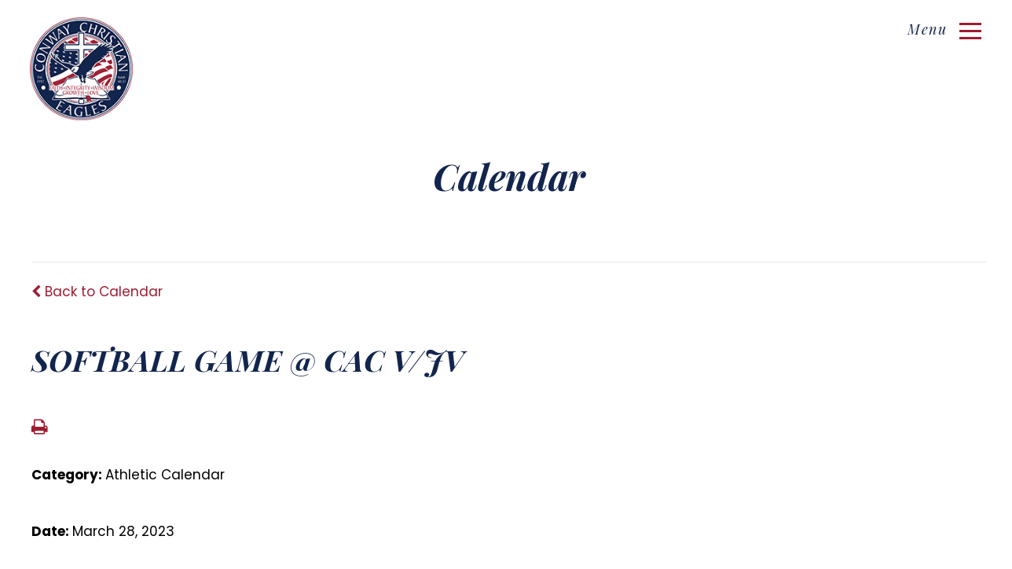

--- FILE ---
content_type: text/html;charset=UTF-8
request_url: https://www.conwaychristianschool.org/pro/responsive/tools/includes/events/event_view.cfm?detailid=277011&event_type=google&memberid=2241&eventid=%27conwaychristianschool.net_ls77tqom4imfl2hr6cdha3f0ms@group.calendar.google.com%7C2bmpma7u7uomhmmk46j7sij4g2%27
body_size: 23243
content:
<!DOCTYPE html>
<html lang="en">
<head>
<meta charset="utf-8">
<meta name="viewport" content="width=device-width,user-scalable=no,initial-scale=1.0,minimum-scale=1.0,maximum-scale=1.0">

    <meta name="robots" content="index,follow" />

<link href="https://www.conwaychristianschool.org/pro/responsive/css/global.css?v=20241007065900" rel="stylesheet" type="text/css" />  



<link href="https://www.conwaychristianschool.org/css.css?v=8" rel="stylesheet" type="text/css" />


	<link href="https://www.conwaychristianschool.org/implementation_colors.css?v=8" rel="stylesheet" type="text/css"  />


<link href="https://www.conwaychristianschool.org/css_menu.css?v=8" rel="stylesheet" type="text/css" />




<link rel="stylesheet" href="//maxcdn.bootstrapcdn.com/font-awesome/4.3.0/css/font-awesome.min.css">
<link rel="stylesheet" href="https://www.conwaychristianschool.org/pro/responsive/css/dis-font/styles.css?v=8" />



<script type="text/javascript" src="//ajax.googleapis.com/ajax/libs/jquery/3.6.3/jquery.min.js" integrity="sha384-Ft/vb48LwsAEtgltj7o+6vtS2esTU9PCpDqcXs4OCVQFZu5BqprHtUCZ4kjK+bpE" crossorigin="anonymous"></script>




<script type="text/javascript" src="../../../js/event_view.js?d=20241210"></script>



<title>Softball Game &#x40; CAC V&#x2f;JV</title>



        <link rel="shortcut icon" href="https://www.conwaychristianschool.org/favicon.ico" />
    
    <!-- Global site tag (gtag.js) - Google Analytics -->
    <script async src="https://www.googletagmanager.com/gtag/js?id=UA-100758442-1"></script>
    <script>
        window.dataLayer = window.dataLayer || [];
        function gtag(){dataLayer.push(arguments);}
        gtag('js', new Date());
        gtag('config', 'UA-100758442-1');
    </script>

</head>




<body id="bodydiv" class="standalone_page">

<script>
	
	 $( document ).ready(function() {
		 $('.middle_column ').prepend("<a id='content-start'></a>")
	 });
</script>
<div id="skip-nav"><a href="#content-start">Skip Navigation</a></div> 

<section id="main_sec"> 
   
	
	<header>
	
		<article class="top-bar">
			<div id="logo">
				<a href="https://www.conwaychristianschool.org/"><img src="/custom/images/logo.png" alt=""></a>
			</div>
			
			
    <nav id="mainnav">
    	<a href="javascript:void(0);" class="toggleMenu">Menu <span></span></a>
		<div class="overlay">                
                    <div class="top">                    
                        <div class="icon">
							
								<a href="javascript:void(0)" class="search"><i class="fa fa-search"></i></a>
							
                            <a href="javascript:void(0)" class="close"></a>                        
                        </div>      
						
							<div class="form">
								<form id="cse-search-box" action="/search.cfm"> 
									<input id="cof" name="cof" type="hidden" value="FORID:11" />
									<input type="hidden" name="ie" value="UTF-8" />
									<input type="hidden" name="sa" id="sa">
									<input type="text" name="q" id="q" value="" placeholder="Search">
									<input type="submit" value="">                            
								</form>
							</div>
						
                    </div>
					<div class="row">                    
                        <div class="left">                        
                            <ul id="topnav" class="nav">
								
									<li class="nav-item nav-item2  first drop1_haschildren">
										<a href="/about/"  class="m2 link"><span>About</span></a>
										<div class="expand"><span class="fas fa-angle-down"></span></div><div class="subnav-item subnav-item2">
<ul>
<li class="sn_first"><a href="https://www.conwaychristianschool.org/about/" class="ln ln_first">About Us</a>  </li>

<li><a href="https://www.conwaychristianschool.org/about/mission.cfm" class="ln">Mission</a>  </li>

<li><a href="https://www.conwaychristianschool.org/about/leadership.cfm" class="ln">Leadership</a>  </li>

<li><a href="https://www.conwaychristianschool.org/about/strategic_plan.cfm" class="ln">Strategic Plan</a>  </li>

<li><a href="https://www.conwaychristianschool.org/about/faculty-and-staff.cfm" class="ln">Faculty and Staff</a>  </li>

<li><a href="https://www.conwaychristianschool.org/about/employment.cfm" class="ln">Employment</a>  </li>

<li><a href="https://www.conwaychristianschool.org/about/map-directions.cfm" class="ln">Map & Directions</a>  </li>

<li class="sn_last"><a href="https://www.conwaychristianschool.org/about/contact-us.cfm" class="ln ln_last">Contact Us</a>  </li>

</ul>
</div>
									</li>
									
									<li class="nav-item nav-item5  drop1_haschildren">
										<a href="/admissions/"  class="m5 link"><span>Admissions</span></a>
										<div class="expand"><span class="fas fa-angle-down"></span></div><div class="subnav-item subnav-item5">
<ul>
<li class="sn_first"><a href="https://www.conwaychristianschool.org/admissions/" class="ln ln_first">Admissions</a>  </li>

<li><a href="https://www.conwaychristianschool.org/admissions/application-process.cfm" class="ln">Application Process</a>  </li>

<li><a href="https://www.conwaychristianschool.org/admissions/schedule-a-visit.cfm" class="ln">Schedule a Visit</a>  </li>

<li><a href="https://www.conwaychristianschool.org/admissions/tuition-information.cfm" class="ln">Tuition</a>  </li>

<li><a href="https://www.conwaychristianschool.org/admissions/financial_aid.cfm" class="ln">Financial Aid</a>  </li>

<li><a href="https://www.conwaychristianschool.org/admissions/extended-care.cfm" class="ln">Extended Care</a>  </li>

<li><a href="https://www.conwaychristianschool.org/admissions/international.cfm" class="ln">International Program</a>  </li>

<li class="sn_last"><a href="https://www.conwaychristianschool.org/admissions/learns-educational-freedom-account-program.cfm" class="ln ln_last">Learns Educational Freedom Account Program</a>  </li>

</ul>
</div>
									</li>
									
									<li class="nav-item nav-item3  drop1_haschildren">
										<a href="/academics/"  class="m3 link"><span>Academics</span></a>
										<div class="expand"><span class="fas fa-angle-down"></span></div><div class="subnav-item subnav-item3">
<ul>
<li class="sn_first"><a href="https://www.conwaychristianschool.org/academics/" class="ln ln_first">Academics</a>  </li>

<li><a href="https://www.conwaychristianschool.org/academics/preschool.cfm" class="ln">Preschool</a>  </li>

<li><a href="https://www.conwaychristianschool.org/academics/elementary.cfm" class="ln drop1_haschildren">Elementary</a>    <div class="drop_level2_wrapper_mobile"><ul>
      <li><a href="https://www.conwaychristianschool.org/academics/accelerated-reader.cfm" class="drop2 drop2_first drop2_last">Accelerated Reader</a>
      </li>
    </ul></div>
  </li>

<li><a href="https://www.conwaychristianschool.org/academics/intermediate-high-school.cfm" class="ln drop1_haschildren">Intermediate/High School</a>    <div class="drop_level2_wrapper_mobile"><ul>
      <li><a href="https://www.conwaychristianschool.org/academics/concurrent-credit.cfm" class="drop2 drop2_first">Concurrent Credit</a>
      </li>
      <li><a href="https://www.conwaychristianschool.org/academics/clubs-activities.cfm" class="drop2 drop2_last">Clubs & Activities</a>
      </li>
    </ul></div>
  </li>

<li><a href="https://www.conwaychristianschool.org/academics/college-academic-guidance.cfm" class="ln">Academic Guidance</a>  </li>

<li class="sn_last"><a href="https://www.conwaychristianschool.org/academics/handbooks.cfm" class="ln ln_last">Handbooks</a>  </li>

</ul>
</div>
									</li>
									
									<li class="nav-item nav-item10  active drop1_haschildren">
										<a href="https://conwaychristianschool-ar.sites.ballfrog.com/"  class="m10 link"><span>Athletics</span></a>
										<div class="expand"><span class="fas fa-angle-down"></span></div><div class="subnav-item subnav-item10"></div>
									</li>
									
									<li class="nav-item nav-item11  drop1_haschildren">
										<a href="/arts/"  class="m11 link"><span>Arts</span></a>
										<div class="expand"><span class="fas fa-angle-down"></span></div><div class="subnav-item subnav-item11"></div>
									</li>
									
									<li class="nav-item nav-item12  drop1_haschildren">
										<a href="/giving/"  class="m12 link"><span>Giving</span></a>
										<div class="expand"><span class="fas fa-angle-down"></span></div><div class="subnav-item subnav-item12"></div>
									</li>
									
									<li class="nav-item nav-item13  last drop1_haschildren">
										<a href="/eagle-life/"  class="m13 link"><span>Eagle Life</span></a>
										<div class="expand"><span class="fas fa-angle-down"></span></div><div class="subnav-item subnav-item13"></div>
									</li>
									
							</ul>
							
								<ul class="down" id="tool_410130">
									
										<li><a href="https://con-ar.client.renweb.com/pwr/">FACTS Family Portal</a></li>
									
										<li><a href="https://www.conwaychristianschool.org/eagle-life/back-to-school-information.cfm">Back to School Info</a></li>
									
										<li><a href="https://www.conwaychristianschool.org/eagle-life/safety-tips.cfm">Safety</a></li>
									
										<li><a href="https://eagles-nest-100851.square.site/">The Eagle's Nest</a></li>
									
								</ul>
							
						</div>
					</div>
		</div>              
	</nav>

		</article>
		
				<article id="banner" class="no_banner">
					<div id="page_heading">
						<h1>Calendar</h1>
						
					</div>
				</article>
			
	</header>

	<section id="main_container" class="full">
	<div class="wrapper">
	


<div class="middle_column"> 
    	<a href="https://www.conwaychristianschool.org/athletics/athletic_calendar.cfm?day=28&month=3&year=2023#event'conwaychristianschool.net_ls77tqom4imfl2hr6cdha3f0ms@group.calendar.google.com|2bmpma7u7uomhmmk46j7sij4g2'" class="backlink"><span class="fa fa-chevron-left"></span> Back to Calendar</a>
    
	<div class="event_top">
    	
    	<div class="event_header">
        	<h1 class="tool_headline1">Softball Game &#x40; CAC V&#x2f;JV</h1>
            <div class="icon_row">
            	<a href="single_event_print.cfm?eventid='conwaychristianschool.net_ls77tqom4imfl2hr6cdha3f0ms@group.calendar.google.com|2bmpma7u7uomhmmk46j7sij4g2'&detailid=277011&event_type=google&memberid=2241" target="_blank" title="Print"><span class="fa fa-print"></span></a>
                             
            </div>
            <div class="event_data">
            	<p><span>Category: </span>Athletic Calendar</p> 
					<p><span>Date: </span> March 28, 2023</p>
					
						<p><span>Time: </span> 4:30 PM - 5:30 PM</p>
					
            </div>
            
        </div>
        
        <div class="event_text">
        	                
        </div>
        
    </div>
    </div>

	<div class="nav-drop"></div>
	</div>
	</section>


    <footer>
		<article class="footer-bar">           
			<div class="wrapper">           
           		<div id="footer-logo">
                	<a href="https://www.conwaychristianschool.org/"><img src="/custom/images/f-logo.png" alt=""></a>
                </div>
				<div class="address">
					<address>
						500 S.E. German Lane <br />Conway AR 72032 
					</address>
					
							<div class="number">
								<a href="tel:Elementary (501) 336-9067  Intermediate/High School (501) 336-9772"> <i class="fa fa-phone"></i> Elementary (501) 336-9067  Intermediate/High School (501) 336-9772</a>
							</div>
						
							<div class="mail">
								<a href="mailto:info@conwaychristianschool.net"><i class="fa fa-envelope"></i> info@conwaychristianschool.net</a>
							</div>
						
					<ul class="social">
						
								<li><a href="https://www.facebook.com/conwaychristianschool/" target="_blank"><i class="fa fa-facebook" aria-hidden="true"></i></a></li>
							
								<li><a href="https://twitter.com/ConwayChristian" target="_blank"><i class="fa fa-twitter" aria-hidden="true"></i></a></li>
							
								<li><a href="https://www.instagram.com/conwaychristianschool/" target="_blank"><i class="fa fa-instagram" aria-hidden="true"></i></a></li>
							
								<li><a href="https://www.youtube.com/channel/UCTZSNdTLxCnlqQRoP_m-SKA" target="_blank"><i class="fa fa-youtube-play" aria-hidden="true"></i></a></li>
							<li><a href="https://CON-AR.client.renweb.com/pwr/" target="_blank"><?xml version="1.0" standalone="no"?><!-- Generator: Gravit.io --><svg xmlns="http://www.w3.org/2000/svg" xmlns:xlink="http://www.w3.org/1999/xlink" style="isolation:isolate" viewBox="0 0 95 70" width="95" height="70"><defs><clipPath id="_clipPath_34ZgpktlVLwkkhXtST6X5GEZMxFBnOr8"><rect width="95" height="70"/></clipPath></defs><g clip-path="url(#_clipPath_34ZgpktlVLwkkhXtST6X5GEZMxFBnOr8)"><g><path d=" M 47.496 41.567 L 12.865 24.312 L 47.496 9.11 L 82.126 24.312 L 47.496 41.567 Z  M 93.393 23.857 C 93.389 23.813 93.387 23.768 93.381 23.724 C 93.376 23.679 93.366 23.635 93.36 23.59 C 93.354 23.55 93.348 23.51 93.34 23.469 C 93.335 23.44 93.332 23.411 93.326 23.382 C 93.32 23.352 93.31 23.324 93.302 23.295 C 93.294 23.268 93.286 23.241 93.278 23.214 C 93.268 23.177 93.259 23.14 93.247 23.103 C 93.235 23.066 93.218 23.03 93.205 22.993 C 93.185 22.936 93.164 22.879 93.141 22.823 C 93.129 22.796 93.122 22.768 93.11 22.74 C 93.097 22.712 93.081 22.685 93.068 22.657 C 93.062 22.646 93.06 22.634 93.054 22.622 C 93.048 22.61 93.039 22.6 93.033 22.588 C 93.018 22.56 93.006 22.532 92.99 22.504 C 92.974 22.475 92.955 22.449 92.937 22.421 C 92.9 22.357 92.861 22.295 92.82 22.234 C 92.804 22.21 92.79 22.184 92.774 22.161 C 92.756 22.136 92.736 22.113 92.718 22.089 C 92.698 22.063 92.679 22.037 92.659 22.013 C 92.643 21.994 92.63 21.973 92.614 21.954 C 92.596 21.934 92.576 21.916 92.558 21.896 C 92.506 21.837 92.451 21.781 92.394 21.725 C 92.376 21.708 92.361 21.688 92.343 21.671 C 92.323 21.653 92.302 21.636 92.282 21.618 C 92.25 21.589 92.217 21.561 92.185 21.534 C 92.17 21.522 92.155 21.508 92.14 21.496 C 92.123 21.482 92.103 21.471 92.086 21.457 C 92.017 21.405 91.946 21.355 91.872 21.307 C 91.857 21.298 91.843 21.286 91.828 21.277 C 91.811 21.266 91.792 21.257 91.774 21.246 C 91.724 21.216 91.673 21.187 91.622 21.16 C 91.608 21.153 91.596 21.145 91.582 21.138 C 91.567 21.13 91.55 21.124 91.535 21.117 C 91.486 21.093 91.446 21.06 91.397 21.039 L 48.842 2.358 C 48.835 2.355 48.828 2.354 48.82 2.351 C 48.814 2.348 48.808 2.343 48.801 2.34 C 48.794 2.337 48.786 2.336 48.779 2.333 C 48.677 2.291 48.572 2.264 48.466 2.232 C 48.434 2.223 48.401 2.209 48.368 2.2 C 48.335 2.191 48.302 2.182 48.27 2.172 C 48.239 2.165 48.208 2.152 48.177 2.146 C 48.169 2.144 48.162 2.141 48.154 2.139 C 48.146 2.138 48.138 2.138 48.13 2.137 C 48.064 2.124 47.996 2.123 47.929 2.114 C 47.883 2.11 47.838 2.102 47.792 2.099 C 47.746 2.094 47.7 2.092 47.654 2.087 C 47.609 2.085 47.564 2.076 47.519 2.075 C 47.511 2.075 47.503 2.074 47.495 2.074 C 47.487 2.074 47.479 2.075 47.471 2.075 C 47.431 2.076 47.392 2.084 47.352 2.085 C 47.307 2.09 47.261 2.093 47.215 2.097 C 47.17 2.101 47.124 2.109 47.079 2.112 C 47.006 2.121 46.932 2.123 46.859 2.137 C 46.851 2.138 46.844 2.138 46.836 2.14 C 46.828 2.141 46.821 2.145 46.813 2.146 C 46.784 2.152 46.757 2.163 46.728 2.17 C 46.696 2.18 46.662 2.19 46.629 2.198 C 46.596 2.207 46.562 2.221 46.529 2.231 C 46.423 2.263 46.316 2.29 46.213 2.333 C 46.206 2.336 46.199 2.337 46.192 2.34 C 46.185 2.343 46.179 2.347 46.172 2.35 C 46.164 2.353 46.156 2.354 46.149 2.358 L 3.708 20.989 C 3.583 21.039 3.468 21.105 3.351 21.169 C 3.317 21.187 3.283 21.204 3.25 21.224 C 3.176 21.268 3.1 21.308 3.03 21.358 C 2.967 21.401 2.914 21.454 2.855 21.501 C 2.8 21.544 2.747 21.587 2.695 21.634 C 2.647 21.677 2.597 21.717 2.552 21.764 C 2.492 21.825 2.44 21.892 2.385 21.958 C 2.334 22.018 2.286 22.079 2.239 22.142 C 2.212 22.18 2.182 22.213 2.157 22.252 C 2.102 22.333 2.057 22.419 2.01 22.505 C 1.988 22.546 1.957 22.58 1.936 22.622 C 1.917 22.661 1.909 22.701 1.892 22.74 C 1.882 22.763 1.868 22.783 1.858 22.807 C 1.817 22.904 1.786 23.003 1.754 23.103 C 1.724 23.196 1.696 23.288 1.675 23.382 C 1.65 23.495 1.633 23.608 1.62 23.724 C 1.607 23.828 1.596 23.932 1.593 24.036 C 1.591 24.122 1.593 24.208 1.597 24.294 L 1.597 33.119 C 1.597 34.975 3.102 36.481 4.959 36.481 C 6.816 36.481 8.321 34.975 8.321 33.119 L 8.321 29.56 L 8.321 29.559 L 46.001 48.335 C 46.009 48.34 46.018 48.34 46.026 48.344 C 46.026 48.344 46.026 48.345 46.026 48.345 C 46.027 48.345 46.027 48.345 46.028 48.346 C 46.243 48.449 46.466 48.531 46.698 48.587 C 46.699 48.587 46.699 48.587 46.7 48.587 C 46.7 48.587 46.701 48.587 46.701 48.587 C 46.736 48.596 46.77 48.601 46.805 48.609 C 46.805 48.609 46.806 48.609 46.807 48.609 C 46.808 48.609 46.808 48.609 46.809 48.609 C 47.034 48.657 47.262 48.688 47.494 48.688 C 47.494 48.688 47.494 48.688 47.495 48.688 C 47.495 48.688 47.495 48.688 47.496 48.688 C 47.496 48.688 47.496 48.688 47.496 48.688 C 47.497 48.688 47.497 48.688 47.497 48.688 C 47.729 48.688 47.957 48.657 48.182 48.609 C 48.183 48.609 48.183 48.609 48.184 48.609 C 48.185 48.609 48.186 48.609 48.187 48.609 C 48.221 48.601 48.255 48.596 48.29 48.587 C 48.29 48.587 48.291 48.587 48.291 48.587 C 48.292 48.587 48.292 48.587 48.293 48.587 C 48.524 48.531 48.748 48.449 48.963 48.346 C 48.964 48.345 48.964 48.345 48.965 48.345 C 48.965 48.345 48.965 48.344 48.965 48.344 C 48.973 48.34 48.982 48.34 48.991 48.335 L 91.545 27.13 C 91.58 27.113 91.608 27.088 91.643 27.069 C 91.656 27.062 91.672 27.056 91.686 27.048 C 91.709 27.035 91.729 27.02 91.753 27.006 C 91.817 26.968 91.881 26.929 91.943 26.886 C 91.964 26.871 91.989 26.859 92.01 26.843 C 92.03 26.83 92.049 26.815 92.068 26.801 C 92.095 26.78 92.123 26.76 92.15 26.739 C 92.166 26.727 92.182 26.716 92.198 26.703 C 92.211 26.693 92.222 26.679 92.235 26.668 C 92.26 26.647 92.281 26.623 92.305 26.601 C 92.386 26.527 92.468 26.456 92.541 26.375 C 92.555 26.359 92.569 26.342 92.582 26.326 C 92.594 26.313 92.604 26.3 92.615 26.287 C 92.637 26.26 92.659 26.235 92.68 26.209 C 92.747 26.125 92.806 26.035 92.864 25.946 C 92.872 25.934 92.881 25.923 92.889 25.91 C 92.903 25.889 92.92 25.869 92.933 25.848 C 92.945 25.828 92.955 25.806 92.966 25.786 C 92.971 25.779 92.973 25.771 92.978 25.764 C 92.999 25.724 93.021 25.683 93.042 25.642 C 93.062 25.603 93.078 25.561 93.096 25.521 C 93.104 25.503 93.116 25.487 93.124 25.469 C 93.129 25.456 93.131 25.443 93.137 25.431 C 93.148 25.402 93.163 25.374 93.175 25.344 C 93.186 25.316 93.192 25.287 93.203 25.258 C 93.222 25.205 93.238 25.152 93.254 25.099 C 93.266 25.061 93.281 25.023 93.291 24.985 C 93.302 24.948 93.308 24.909 93.318 24.871 C 93.325 24.841 93.332 24.812 93.338 24.782 C 93.345 24.752 93.354 24.723 93.359 24.693 C 93.364 24.663 93.365 24.634 93.369 24.604 C 93.374 24.567 93.377 24.531 93.381 24.494 C 93.385 24.449 93.393 24.405 93.397 24.36 C 93.399 24.315 93.399 24.27 93.401 24.226 C 93.402 24.191 93.405 24.158 93.405 24.124 C 93.405 24.095 93.408 24.066 93.407 24.036 C 93.407 24.006 93.402 23.977 93.4 23.947 C 93.398 23.917 93.395 23.887 93.393 23.857 Z "/><path d=" M 73.631 48.999 L 48.04 60.83 L 47.992 60.806 L 47.919 60.842 L 21.328 48.98 C 19.634 48.228 17.646 48.985 16.889 50.681 C 16.132 52.376 16.893 54.364 18.589 55.121 L 46.517 67.58 C 46.519 67.58 46.52 67.582 46.523 67.583 C 46.527 67.585 46.53 67.586 46.534 67.588 L 46.57 67.603 C 46.756 67.69 46.95 67.757 47.149 67.809 C 47.165 67.813 47.18 67.821 47.196 67.826 C 47.231 67.834 47.266 67.84 47.3 67.848 C 47.323 67.852 47.345 67.851 47.368 67.855 C 47.533 67.887 47.701 67.906 47.87 67.912 C 47.911 67.914 47.951 67.926 47.992 67.926 C 48.033 67.926 48.074 67.914 48.115 67.912 C 48.286 67.906 48.454 67.886 48.621 67.855 C 48.641 67.851 48.661 67.852 48.681 67.848 C 48.685 67.847 48.69 67.846 48.694 67.845 C 48.698 67.844 48.701 67.843 48.705 67.843 C 48.732 67.837 48.76 67.833 48.787 67.826 C 48.804 67.821 48.821 67.812 48.838 67.807 C 49.044 67.754 49.245 67.683 49.438 67.591 C 49.446 67.588 49.453 67.587 49.461 67.583 C 49.468 67.58 49.474 67.574 49.482 67.571 L 76.452 55.102 C 78.137 54.323 78.872 52.324 78.093 50.639 C 77.314 48.954 75.316 48.22 73.631 48.999 Z "/><path d=" M 4.959 38.182 C 3.102 38.182 1.597 39.688 1.597 41.544 L 1.597 57.709 C 1.597 59.565 3.102 61.071 4.959 61.071 C 6.816 61.071 8.321 59.565 8.321 57.709 L 8.321 41.544 C 8.321 39.688 6.816 38.182 4.959 38.182 Z "/></g></g></svg></a></li> 
					</ul>
				</div>
				
				
					<div id="tool_410144" class="footer-link">                
						<ul>
							
								<li><a href="https://con-ar.client.renweb.com/pwr/" target="_blank">Family Portal</a></li>
							
								<li><a href="https://www.conwaychristianschool.org/about/">About Us</a></li>
							
								<li><a href="https://www.conwaychristianschool.org/about/mission.cfm">Our Mission</a></li>
							
								<li><a href="https://www.conwaychristianschool.org/eagle-life/">Eagle Life</a></li>
							
								<li><a href="https://eagles-nest-100851.square.site/">Eagle's Nest</a></li>
							
						</ul>
					</div>
				
			<div class="accred">
					<a href="http://www.ansaa.com/" target="_blank"><img src="/custom/images/accred.png" /></a>
			</div>
			</div>           
        </article>
		
        <article class="copyright-bar">        
        	<div class="wrapper">    
			
					<a href="https://factsmgt.com/products/education-technology/website-services/" target="_blank" class="school-logo"><img src="https://www.conwaychristianschool.org/pro/cms-logo.png" alt="FACTS Website Services"></a>
				
            	<span>&copy; 2025 Conway Christian School. All Rights Reserved.</span>           
            </div>        
        </article>
		
		
		
		
                
        <a href="javascript:void(0)" id="back-to-top"></a>
    </footer>

</section>



    <script type="text/javascript" src="/pro/js/view.js?v=1"></script>


<script src="/custom/js/custom.js?d=20230907"></script>
<script type="text/javascript">
	$(document).ready(function() {

		$(window).bind("load", function() {
			if($(window).width() < 767){
				NavHTML = $('#inside_nav').clone();
				$('#inside_nav').hide();
				$('.nav-drop').before('<div class="apnd"></div>')
				$('.apnd').append(NavHTML)
			}else{
				$('.apnd').remove();
				$('#inside_nav').show();
				}
			})

		$(window).resize(function(){
		if($(window).width() < 767){
		NavHTML = $('#inside_nav').clone();
		$('#inside_nav').hide();
		if(!$('.wrapper').hasClass('apnd')){
			$('.nav-drop').before('<div class="apnd"></div>')
			$('.apnd').append(NavHTML)
			}
		}else{
			$('.apnd').remove();
			$('#sidebar').show();
			}
		});
	});
	
	// top spacer for no cat pages
	if ( $('.standalone_page #banner.no_banner').length < 1 ){
		var logoheight = $("#logo").height() - 58;
		$(".standalone_page .middle_column").css({"margin-top": logoheight + 30 + "px"});
	}
	
	$(window).resize(function(){
		if ( $('.standalone_page #banner.no_banner').length < 1 ){
			var logoheight = $("#logo").height() - 58;
			$(".standalone_page .middle_column").css({"margin-top": logoheight + 30 + "px"});
		}
	});
</script>


</body>

</html> 

--- FILE ---
content_type: text/css
request_url: https://www.conwaychristianschool.org/css.css?v=8
body_size: 56245
content:
@import url('https://fonts.googleapis.com/css?family=Poppins:100,100i,200,200i,300,300i,400,400i,500,500i,600,600i,700,700i,800,800i');
@import url('https://fonts.googleapis.com/css?family=Playfair+Display:400,400i,700,700i,900,900i');
@import url('https://fonts.googleapis.com/css?family=Lora:400,400i,700');
@import url('https://maxcdn.bootstrapcdn.com/font-awesome/4.7.0/css/font-awesome.min.css');

/* DEFAULT FONT FAMILIES:

font-family: Poppins, sans-serif;
font-family: Playfair Display, serif;
font-family: Lora, serif;

*/

/* SM 3.0 CSS */
.tool_content {font-family: font-family: 'Poppins', sans-serif;}
.sm3_header_right .account_info a{ font-weight: 500;}
.page_heading_row h1{ border: none !important; font-family: inherit; }

/*****RESET*****/
@import url("custom/css/reset.css");
.home * { margin: 0px; padding: 0px; -webkit-font-smoothing:antialiased; box-sizing: border-box; -webkit-box-sizing: border-box; -webkit-text-size-adjust:none; }
header *, footer * { margin: 0px; padding: 0px; -webkit-font-smoothing:antialiased; box-sizing: border-box; -webkit-box-sizing: border-box; -webkit-text-size-adjust:none; }
html, body { width: 100%; font-size: 17px; color: #000000; font-family: 'Poppins', sans-serif; background: #fff; }
p { line-height: 135%; color: #000000; font-size: 17px; }
/*html, body, div, span, applet, object, iframe,
h1, h2, h3, h4, h5, h6, p, blockquote, pre,
a, abbr, acronym, address, big, cite, code,
del, dfn, em, img, ins, kbd, q, s, samp,
small, strike, strong, sub, sup, tt, var,
b, u, i, center,
dl, dt, dd, ol, ul, li,
fieldset, form, label, legend,
table, caption, tbody, tfoot, thead, tr, th, td,
article, aside, canvas, details, embed, 
figure, figcaption, footer, header, hgroup, 
menu, nav, output, ruby, section, summary,
time, mark, audio, video { margin: 0; padding: 0; border: 0; vertical-align: baseline; }*/

article, aside, details, figcaption, figure, 
footer, header, hgroup, menu, nav, section { display: block; }
.wrapper { max-width: 1562px; position: relative; margin: auto; }
.standalone_page #main_container .wrapper{ max-width: 95%;}

*::-webkit-input-placeholder{opacity:1;color: #fff; font-style: italic; } 
*::-moz-placeholder{opacity:1;color: #fff; font-style: italic; } 
*:-ms-input-placeholder{opacity:1;color: #fff; font-style: italic; }

/*****GENERAL*****/
a { color:#9d1c31; text-decoration:none; outline: none; transition: all 0.3s; -webkit-transition: all 0.3s; }
a:hover{text-decoration:underline;}
[href^="tel"] { cursor: default; }
[href^="tel"]:hover { text-decoration: none !important; }
.home ul { list-style: none; margin: 0px; }
ul, li, ol, li{ font-size: 1rem; line-height: 150%;}
.clear { clear: both; overflow: hidden; }
img { border: 0px; outline: none; max-width: 100%; }
h1, h2, h3, h4, h5, h6 { font-weight: normal; }
header input, footer input,footer textarea, header textarea  { -webkit-appearance: none; border-radius: 0; font-family: 'Poppins', sans-serif; transition: all 0.3s; -webkit-transition: all 0.3s; }
input:focus, textarea:focus { outline: none; }
p{ padding-bottom: 35px; font-size: 17px; line-height: 135%; color: #000000; }
p a{color:#9d1c31;}
h1{font-size:55px; line-height:55px; color:#000000; font-family: 'Playfair Display', serif; font-weight: 700; font-style: italic; }
h2{font-size:44px; line-height:58px; color:#000000; font-family: 'Playfair Display', serif; font-weight: 700; font-style: italic; }
h3,.tool_headline1{font-size:38px; line-height:38px; color:#12254d; text-transform: uppercase; }
h4{font-size:30px; line-height:40px; color:#000000;}
h5,.tool_headline2{font-size:27px; line-height:38px; color:#12254d;}
h6{font-size:26px; line-height:36px;color:#000000; padding-bottom:40px; font-style: italic; }
.alignright{ float:right; margin:0 0 10px 10px; }
.alignleft{ float:left; margin: 10px 35px 15px 0; }

blockquote, h5 { padding: 35px 30px; margin-top: 14px; margin-bottom: 40px; position: relative; overflow: hidden; border-bottom: 2px solid #000000; border-top: 2px solid #000000; }
blockquote h1, blockquote h2,blockquote h3,blockquote h4,blockquote h5,blockquote h6,blockquote p,blockquote span, h5 { color: #12254d; font-size: 28px; line-height: 40px; font-weight: normal; text-align: center; font-family: 'Playfair Display', serif;  font-style: italic; }
.with_full blockquote { padding: 35px 60px; }

#back-to-top { position: fixed; bottom: 25px; display: none; right: 15px; z-index: -1; width: 34px; height: 34px; cursor: pointer; border-radius: 50%; -webkit-border-radius: 50%; transition: opacity 0.2s ease-out; -webkit-transition: opacity 0.2s ease-out; opacity: 0; border: 1px solid #fff; background: #12254d url('custom/images/top_btn.png') center center no-repeat; }
#back-to-top.show { opacity: 0.8; z-index: 9999; }

a.btn { width: 333px; min-height: 100px; text-align: center; color: #12254d; display: inline-block; font-size: 30px; font-family: 'Playfair Display', serif; font-weight: 700; font-style: italic; border: 1px solid #000000; line-height: 97px; }
a.btn:hover { color: #fff; text-decoration: none; border: 1px solid #12254d; background: #12254d; }

/****main_sec****/
#main_sec { width: 100%; min-height: 100%; position: relative; overflow: hidden; margin: 0 auto; }

/****header****/
header { width: 100%; float: left; position: relative; }

/*****TOP-BAR*****/
.top-bar { width: 100%; height: 100%; float: left; position: absolute; top: 0; }
.top-bar #logo { float: left; text-align: center; z-index: 9999; position: relative; }
.top-bar #logo a { padding: 24px 0px; width: auto !important; height: auto!important; display: inline-block; background: rgba(255,255,255,0.95); }
.top-bar #logo img { display: inline-block; padding: 0px 40px;}
.top-bar .top { margin: 30px auto 0; max-width: 770px; position: relative; }
.top-bar .top .icon { float: right; }
.top-bar .top .search { margin-right: 8px; float: left; color: #12254d; }
.top-bar .top .search:hover { color: #9d1c31; }
.top-bar .form { width: 0px; overflow: hidden; position: absolute; right: 45px; top: -11px; transition: all 0.4s; -webkit-transition: all 0.4s; }
.top-bar .form input[type="text"] { padding: 8px 18px; width: 92%; height: 48px; float: left; color: #ffffff; font-size: 20px; font-weight: 200; font-family: 'Poppins', sans-serif; border: 0; background: #12254d; }
.top-bar .form input[type="submit"] { width: 8%; height: 48px; float: left; border: 0; cursor: pointer; background: #12254d url(custom/images/search-icon.png) no-repeat center center; }
.top-bar .form.active { width: 699px; overflow: visible; }
.top-bar .left { width: 52%; float: left; border-right: 2px solid #d3d5d4; }
.top-bar .left #topnav { display: block !important; }
.top-bar .right { float: left; }
.top-bar #mainnav .right .down { margin-top: 0px; padding-left: 65px; }
.top-bar .row { width: 100%; /* overflow: hidden; */ position: relative; top: 20px; }

/****footer****/
footer { width: 100%; float: left; position: relative; }

/**** FOOTER-BAR ****/
.footer-bar { width: 100%; min-height: 563px; border-top: 9px solid #12254d; position: relative; background: #fff;}
.footer-bar #footer-logo { margin-top: 68px; margin-right: 100px; float: left; }
.footer-bar .address { margin-top: 100px; width: 423px; float: left; }
.footer-bar address { margin-bottom: 35px; font-family: 'Playfair Display', serif; font-style: italic; font-size: 30px; line-height: 50px; color: #000000; }
.footer-bar .number , .footer-bar .mail { margin-bottom: 30px; width: 100%; }
.footer-bar .number a, .footer-bar .mail a { color: #000000; font-size: 22px; font-weight: 300; }
.footer-bar .number .fa, .footer-bar .mail .fa { padding-right: 15px; color: #12254d; font-size: 30px; }
.footer-bar .mail .fa { font-size: 25px; }
.footer-bar .social { margin: 37px -26px 0; width: auto; overflow: hidden; display: inline-block; list-style: none;}
.footer-bar .social li { margin: 0 12px; width: 50px; float: left; text-align: center;}
.footer-bar .social li a { display: block; height: 37px; font-size: 35px; color: #12254d; transition: none; background-position: top center; background-repeat: no-repeat; }
.footer-bar .social li a:hover { background-position: bottom center; color: #9d1c31;}
.footer-bar .social li:nth-child(2) { margin-top: 5px; }
.footer-bar .social li:nth-child(3) { margin-top: 2px; }
.footer-bar .social li:nth-child(4) { margin-top: 5px; }
.footer-bar .social li:nth-child(5) { margin-top: 4px; }
.footer-bar .social li:nth-child(6) { margin-top: 5px; }

.footer-bar .social li:nth-child(2) a:hover { background-position: left -56px; }
.footer-bar .social li:nth-child(3) a:hover { background-position: left -50px; }
.footer-bar .social li:nth-child(4) a:hover { background-position: left -58px; }
.footer-bar .social li:nth-child(5) a:hover { background-position: left -55px; }
.footer-bar .social li:nth-child(6) a:hover { background-position: left -55px; }

.footer-bar .social li a svg{ fill: #12254d; width: 35px; height: 35px; }
.footer-bar .social li a:hover svg{ fill: #9d1c31;}

/**** COPYRIGHT-BAR ****/
.copyright-bar { padding: 14px 0 10px; width: 100%; overflow: hidden; background: #12254d; }
.copyright-bar a { float: left; }
.copyright-bar span { float: right; color: #fff; font-size: 14px; font-family: 'Lora', serif; }

.school-logo img{ max-height: 15px; opacity: 0.4;}
.school-logo:hover img{ opacity: 1;}

.footer_statement_bar{ text-align: center;}
.footer_statement_bar p{ color: #fff; font-size: 14px; font-family: 'Lora', serif; opacity: 0.8;}

/*******************/
/****INSIDE PAGE****/
/*******************/
#main_container { padding-bottom: 45px; overflow: hidden; width: 100%; position: relative; z-index: 199; }
#main_container p a { font-weight: normal; }
#main_container p a:hover { color: #12254d; text-decoration: underline; }
#main_container .pull-right { margin: 0 0 20px 40px; }
hr { margin: 3px 0 38px; border: none; border-bottom: 1px solid #c3b9b5; }
.full .middle_column { padding: 90px 0 30px; display: block; width: 100%; border-top: 1px solid #e7e7e8; }
.w_right .middle_column { padding: 0px; width: 70%; float: left;  }
.right_column { width: 24%; float: right; border-left: 2px solid #d9d9d9; }
#main_container .wrapper { position: static; }

.left_column { padding-right: 0; width: 24.7%; float: left; border-right: 2px solid #d9d9d9; }
.w_left .with_left { padding: 0 38px; width: 74%; float: right; display: inline-block; background-color: #fff; }

.three_column .with_both { padding: 0 38px; width: 55%; float: left; display: inline-block; background-color: #fff; }

h3.toolhead { padding: 15px 26px 14px; border-bottom: 4px solid #c6cbd8; color: #fff; letter-spacing: 2px; background: #12254d; }
.right_per_detail { width: 100%; overflow: hidden; margin-bottom: 20px; }
.right_content { padding: 28px 30px 12px; }
#main_container h4 { font-style: italic; }

.right_column h6 { padding-bottom: 15px; }

.middle_column { background-color: #fff; /* background: url(custom/images/line-img.png) no-repeat left top, url(custom/images/line-img.png) no-repeat right top; */ float: left; }


.nav-drop { display: none; }

#main_container { margin-top: 58px; float: left; }
.w_right .middle_column.with_right { background-color: #fff; }

.with_full h2, .with_full h3, .with_full h4, .with_full h6 { text-align: center; }


/****BANNER****/
#banner { width: 100%; height: 1080px; position: relative; background-position: top center; background-repeat: no-repeat; background-size: cover; }
#banner:before { content: ""; position: absolute; top: 0; left: 0; height: 100%; width: 100%; background: rgba(0,0,0,0.48); }

#banner.no_banner { height: 485px; background: #fff; }
#banner.no_banner:before { display: none; }

#page_heading { padding: 36px 20px 28px; margin-top: 0px; width: 100%; position: absolute; top: 43%; text-align: center; }
#page_heading h1 { margin-bottom: 350px; letter-spacing: -0.01em; color: #fff; }
.no_banner #page_heading { margin: 0; top: 0; position: static; }
.no_banner #page_heading h1 { margin-top: 137px; margin-bottom: 0px; color: #12254d; }

.no_banner ul { padding: 42px 0; width: 100%; position: absolute; left: 0; bottom: 0; border-bottom: 2px solid #d9d9d9; border-top: 2px solid #d9d9d9; }
.no_banner #page_heading li a { padding-bottom: 8px; color: #000000; }

.no_banner #page_heading li.active a:before { background: #aeafaf; }
.no_banner #page_heading li a:hover:before { background: #aeafaf; }

#page_heading li { padding: 0 30px; font-size: 26px; display: inline-block; font-weight: 700; text-transform: uppercase; }
#page_heading li a { padding-bottom: 5px; color: #fff; position: relative; }
#page_heading li a:hover { text-decoration: none; color: #aeafaf; }
#page_heading li a:hover:before { content: ""; position: absolute; bottom: 0; left: 50%; transform: translateX(-50%); -webkit-transform: translateX(-50%); -ms-transform: translateX(-50%); width: 83%; height: 2px; background: #fff; }

#page_heading li.active a { text-decoration: none; color: #aeafaf; }
#page_heading li.active a:before { content: ""; position: absolute; bottom: 0; left: 50%; transform: translateX(-50%); -webkit-transform: translateX(-50%); -ms-transform: translateX(-50%); width: 83%; height: 2px; background: #fff; }

.standalone_page #banner.no_banner{ height: auto !important;}

/****breadcrumbs****/
#breadcrumbs { padding: 5px 0; margin-bottom: 25px; overflow: hidden; width: 100%; position: relative; }
#breadcrumbs a { display: inline-block; color: #000; font-size: 18px; line-height: 40px; font-weight: normal; }
#breadcrumbs span { padding: 0 18px; position: relative; top: 3px; display: inline-block; color: #000; font-size: 24px; line-height: 40px; transform: rotate(-15deg); -webkit-transform: rotate(-15deg); -ms-transform: rotate(-15deg); }
#breadcrumbs a.last { text-transform: uppercase; }

/*******************/
/*****HOME PAGE*****/
/*******************/

/*****SLIDER-BAR*****/
.slider-bar { width: 100%; float: left; position: relative; z-index: 9; text-align: center; }
.slider-bar .slide:before { content: ""; position: absolute; top: 0; left: 0; width: 100%; height: 100%; z-index: 9; background: rgba(0,0,0,0.48); }
.slider-bar .slide { overflow: hidden; width: 100%; background-repeat: no-repeat; background-position: center top; background-size: cover; }
.slider-bar .caption { max-width: 1010px; vertical-align: middle; display: table-cell; overflow: hidden; position: relative; z-index: 99; }
.slider-bar .caption h3 { margin-bottom: 28px; color: #fff; font-size: 55px; text-transform: none; line-height: 55px; font-family: 'Playfair Display', serif; font-weight: 700; font-style: italic; }
.slider-bar .caption p { font-size: 24px; line-height: 36px; color: #fff; font-weight: 300; }
.slider-bar .pager { width: auto; left: 50%; transform: translateX(-50%); -webkit-transform: translateX(-50%); -ms-transform: translateX(-50%); bottom: 38%; position: absolute; z-index: 9999; text-align: center; vertical-align: top; }
.slider-bar .pager span { margin: 0 8px; width: 62px; height: 9px; text-indent: -9999px; display: inline-block; color: #fff; cursor: pointer; background: #fff; }
.slider-bar .pager span:hover { color: #9d1c31; background: #9d1c31; }
.slider-bar .pager span.cycle-pager-active { color: #12254d; background: #12254d; }
.slider-bar .wrapper { height: 1080px; display: table; }

.slider-bar a{ text-decoration: none;}

/****QUICKLINK BAR****/
.quicklink-bar { /* margin-top: -172px; */ width: 100%; float: left; z-index: 9999; position: relative; }
.quicklink-bar li { width: 20%; float: left; text-transform: uppercase; }
.quicklink-bar li a { padding: 16% 1% 16% 23%; min-height: 172px; display: block; font-size: 26px; font-weight: 700; line-height: 33px; color: #fff;  background: rgba(18,37,77,0.95);  border-right: 1px solid #fff;}
.quicklink-bar li:last-child a { border-right: 0; }
.quicklink-bar li a:hover { background: #9d1c31; }
.quicklink-bar li span { width: 65%; float: left; display: block; }
.quicklink-bar li img { margin-top: 6px; margin-right: 20px; float: left; }

/** updates to quicklink-bar - added on 8-20-21 by WA **/
.quicklink-bar{ margin-top: 0 !important; transform: translateY(-100%);}
.quicklink-bar ul{ display: flex; flex-flow: wrap; justify-content: center;}
.quicklink-bar li{ background: rgba(18,37,77,0.95); display: flex; align-items: center; justify-content: center;}
.quicklink-bar li a{ background: none; display: flex; width: 100%; height: 100%; padding: 2rem 1rem !important; align-items: center; justify-content: center;}

/****NEWS BAR****/
.news-bar { padding: 105px 0; width: 100%; float: left; position: relative; text-align: center; }
.news-bar h2 { padding-bottom: 70px; font-size: 55px; line-height: 55px; position: relative; text-align: center; }
.news-bar h2:before { content: ""; position: absolute; bottom: 0; left: 50%; transform: translateX(-50%); -webkit-transform: translateX(-50%); -ms-transform: translateX(-50%); width: 70px; height: 2px; background: #adadad; }
/* .news-bar:before { content: ""; position: absolute; top: 68px; left: -9px; width: 540px; height: 1349px; background: url(custom/images/news-bg.png) right bottom no-repeat; } */
.news-bar .left { padding: 60px 53px; width: 38.5%; min-height: 666px; float: left; border: 1px solid #aeafaf; }
.news-bar .right { width: 61.5%; float: left; }
.news-bar .right.full{ float: none; width: 100%;}
.news-bar h3 { margin-bottom: 51px; font-size: 48px; line-height: 48px; text-transform: none; color: #12254d; font-family: 'Playfair Display', serif; font-weight: 700; font-style: italic; }
.news-bar h4, .news-bar h4 a { margin-bottom: 30px; font-size: 36px; font-weight: 700; line-height: 42px; color: #000;}
.news-bar p { padding-bottom: 50px; font-size: 24px; line-height: 34px; color: #000; text-align: left; }
.news-bar a.read { font-size: 30px; color: #000; font-family: 'Playfair Display', serif; font-weight: 700; font-style: italic; }
.news-bar a.read:hover { text-decoration: none; color: #12254d; }
.news-bar .row { margin-top: 70px; width: 100%; overflow: hidden; }
.news-bar .right li { padding: 63px 2px 3px; width: 33.33%; height: 333px; float: left; display: block; border-right: 1px solid #aeafaf; border-bottom: 1px solid #aeafaf; display: table; padding-top: 0px;}
.news-bar .right .date { margin-bottom: 0; font-size: 26px; font-weight: 700; color: #12254d; /* display: table-row; */ text-transform: uppercase; }
.news-bar .right li a { padding: 0 25px; margin-bottom: 10px; font-size: 30px; line-height: 40px; font-weight: 600; color: #000; display: block; }
.news-bar .right li .time { font-size: 24px; color: #000; display: block; }
.news-bar .right .top { width: 100%; height: 145px; display: table-cell; vertical-align: middle; }
.news-bar .right li .bottom { vertical-align: bottom; /* display: table-cell; */ width: 100%; padding-top: 25px;}
.news-bar .right.event_announce li:nth-child(3n) { border-right: 0px; }
.news-bar .right.event_announce li:nth-child(4), .news-bar .right.event_announce li:nth-child(5), .news-bar .right.event_announce li:nth-child(6) { border-bottom: 0px; }
.news-bar .right.event_oneannounce li,.news-bar .right.event_announce li{ min-height: auto !important;}
.news-bar .right.event_oneannounce li:nth-child(3n) { border-right: 0px; }
.news-bar .right.event_oneannounce li:nth-child(4), .news-bar .right.event_oneannounce li:nth-child(5), .news-bar .right.event_oneannounce li:nth-child(6) { border-bottom: 0px; }
.news-bar .button { margin-top: 68px; width: 100%; overflow: hidden; }
.news-bar .button ul { float: right; }
.news-bar .button li { margin-right: 10px; float: left; }
.news-bar .button li:last-child { margin-right: 0; }

.news-bar .right.events_only { width: 100%; float: left; }
.news-bar .right.events_only li{ width: 20%;}
.news-bar .right.events_only li:nth-child(3n) { border-right: 1px solid #aeafaf; }
.news-bar .right.events_only li:nth-child(5n) { border-right: 0px; }
.news-bar .right.events_only li:nth-child(6), .news-bar .right.events_only li:nth-child(7), .news-bar .right.events_only li:nth-child(8), .news-bar .right.events_only li:nth-child(9), .news-bar .right.events_only li:nth-child(10) { border-bottom: 0px; }

.news-bar .left.two_announcements h4, .news-bar .left.two_announcements h4 a{ font-size: 30px; text-align: left; margin-bottom: 0px;}
.news-bar .left.two_announcements p{ font-size: 18px; line-height: 150%; padding-bottom: 15px; word-break: break-word; }
.news-bar .left.two_announcements{ padding: 0px;}

.news-bar .left.two_announcements.full{ min-height: 0; width: 100%;}

.news-bar .left.two_announcements div{ padding: 40px 35px; text-align: right; border-bottom: 1px solid #aeafaf;}
.news-bar .left.two_announcements div:last-child{ border-bottom: 0px;}
.news-bar .left.two_announcements h3{ width: 100%; color: #fff; background: #12254d; margin-top: 0px; padding: 20px 0px; margin-bottom: 0px;}
.news-bar .left.two_announcements a.read{ font-size: 22px;}
	
/****STORY BAR****/
.storie-bar { margin-top: 33px; width: 100%; float: left; position: relative; text-align: center; }
.storie-bar h2 { padding-bottom: 70px; font-size: 55px; line-height: 55px; position: relative; text-align: center; }
.storie-bar h2:before { content: ""; position: absolute; bottom: 0; left: 50%; transform: translateX(-50%); -webkit-transform: translateX(-50%); -ms-transform: translateX(-50%); width: 70px; height: 2px; background: #adadad; }
.storie-bar .box { width: 100%; height: 100%; position: absolute; top: 0; left: 0; transition: all 0.3s; -webkit-transition: all 0.3s; cursor: pointer; background-size: cover; background-repeat: no-repeat; }
.storie-bar li { width: 33.33%; height: 590px;  float: left; position: relative; transition: all 0.3s; -webkit-transition: all 0.3s; }
.storie-bar ul { margin-bottom: 70px; margin-top: 70px; width: 100%; overflow: hidden; }
.storie-bar .content { padding: 33px 55px; width: 100%; min-height: 192px; text-align: left; position: absolute; bottom: -202px; left: 0; transition: all 0.3s; -webkit-transition: all 0.3s; background: #9d1c31; }
.storie-bar .content:before { content: ""; position: absolute; top: -8px; left: 50%; transform: translateX(-50%); -webkit-transform: translateX(-50%); -ms-transform: translateX(-50%); width: 0; height: 0; border-left: 10px solid transparent; border-right: 10px solid transparent;   border-bottom: 8px solid #9d1c31; }
.storie-bar .content p { padding-bottom: 0; font-size: 24px; line-height: 34px; color: #fff; }
.storie-bar .content p a { font-size: 22px; color: #fff; font-family: 'Playfair Display', serif; font-weight: 700; font-style: italic; }
.storie-bar li:hover .content { bottom: 0; }
.storie-bar li:hover .box { box-shadow: inset 4px 4px 108px rgba(0,0,0,0.6); -webkit-box-shadow: inset 4px 4px 108px rgba(0,0,0,0.6); -webkit-filter: grayscale(100%); filter: grayscale(100%); -ms-filter: grayscale(100%); filter: gray;  }

.storie-bar .blog{ margin-bottom: 70px; margin-top: 70px; width: 100%; overflow: hidden;}
.storie-bar .blog .post_container{ width: 33.33%; height: 590px;  float: left; position: relative; transition: all 0.3s; -webkit-transition: all 0.3s;}
.storie-bar .blog .box{ background-position: center; background-color: #9d1c31;}
.storie-bar .blog .post_container h3{ color: #fff; font-size: 30px; font-family: 'Playfair Display', serif; font-weight: 700; font-style: italic; position: absolute; top: 10%; left: 0px; background: rgba(18,37,77,0.85); width: 75%; text-align: left; padding: 20px; text-transform: none;}
.storie-bar .blog .post_container .content{ position: absolute; background: rgba(0,0,0,0.6); width: 100%; left: 0px; bottom: 0px;}
.storie-bar .blog .post_container .content p{ font-size: 20px; line-height: 30px; color: #fff; text-align: left; padding: 15px 40px 30px 30px;}
.storie-bar .blog .post_container .content p a{ font-size: 20px;}

.storie-bar .video_text_section{ margin-bottom: 70px; margin-top: 70px; width: 100%; overflow: hidden;}
.storie-bar .video_text_section .sectiontwo_left{ width: 65%; float: left;}
.storie-bar .video_text_section .sectiontwo_left .sectiontwo_image{ width: 100%;}
.storie-bar .video_text_section .sectiontwo_left .sectiontwo_image img{ width: 100%; height: auto;}

.storie-bar .video_text_section .sectiontwo_left .video_box iframe, .storie-bar .video_text_section .sectiontwo_left .video_box embed{
    left:0;
    top:0;
    height:100%;
    width:100%;
    position:absolute;
}

.storie-bar .video_text_section .sectiontwo_left .video_box {
    position: relative;
    padding-bottom: 56.25%;
    height: 0;
    overflow: hidden;
	margin: 0 auto;
	text-align: center;
}
.storie-bar .video_text_section .sectiontwo_left .video_box iframe,
.storie-bar .video_text_section .sectiontwo_left .video_box object,
.storie-bar .video_text_section .sectiontwo_left .video_box embed,
.storie-bar .video_text_section .sectiontwo_left .video_box video{
    position: absolute;
    top: 0;
    left: 0;
    width: 100% !important;
    height: 100% !important;
}

.home .vod_player{ width: 100% ;}
.home .mejs-container{ width: 100% !important; position: absolute !important; height: 100% !important;}
.home .mejs-layer{width: 100% !important; height: 100% !important;}
.home .mejs-container .mejs-controls{
	/*bottom: 40px!important;
	width: 90%!important;*/
}

.storie-bar .video_text_section .sectiontwo_right{ width: 35%; float: left;}
.storie-bar .video_text_section .sectiontwo_right .container{ padding: 0px 50px 20px 50px; text-align: left;}
.storie-bar .video_text_section .sectiontwo_right .container h3{ color: #000; font-size: 40px; line-height: 130%; font-family: 'Playfair Display', serif; font-weight: 700; font-style: italic; text-align: left; text-transform: none;}
.storie-bar .video_text_section .sectiontwo_right .container p{ color: #000; font-size: 21px; line-height: 130%; text-align: left; margin: 20px 0px;}
.storie-bar .video_text_section .sectiontwo_right .container a{ color: #000; text-align: left; font-family: 'Playfair Display', serif; font-weight: 700; font-style: italic; font-size: 21px;}

/****SOCIAL BAR****/
.social-bar { margin-top: 140px; margin-bottom: 8px; width: 100%; float: left; position: relative; }
.social-bar .left { width: 36.9%; min-height: 708px; float: left; position: relative; background-size: cover; background-repeat: no-repeat; }
.social-bar .down { padding: 0 22px; position: absolute; bottom: 10%; left: 0;  z-index: 2; padding-right: 100px !important;}
.social-bar .down span { padding: 14px 159px 28px 27px; font-size: 36px; line-height: 45px; color: #fff; font-weight: 300; display: none;}
.social-bar .left .hover-overlay{ display: none;}
.social-bar .left:hover .hover-overlay{ position: absolute; display: block; width: 100%; height: 100%; top: 0px; left: 0px; background: rgba(0,0,0,0.75); z-index: 1;}
.social-bar .left:hover span{ display: block;}
.social-bar .down span a { color: #fff; font-weight: 700; font-family: 'Playfair Display', serif; font-style: italic; text-decoration: none;}
.social-bar .left.image-gallery .social-icon{ position: absolute; bottom: 10%; right: 10%; width: 95px; height: 82px; z-index: 2;}

.social-bar .right { padding-left: 10px; width: 63.1%; float: right; }
.social-bar .box { padding: 50px 78px; margin-bottom: 10px; width: 100%; min-height: 349px; overflow: hidden; position: relative; transition: all 0.3s; -webkit-transition: all 0.3s; border-top: 2px solid #12254d; background: #12254d; background-position: right bottom; }
.social-bar .box:last-child { margin-bottom: 0px; }
.social-bar .image { margin-top: 10px; width: 13%; float: left; }
.social-bar .text, .social-post { width: 85%; float: left; }
.social-bar .text p, .post-detail { padding-bottom: 42px; font-size: 30px; line-height: 42px; color: #fff; font-weight: 300; }
.social-bar .text a.read, .post-detail a { font-size: 36px; color: #fff; font-family: 'Playfair Display', serif; font-weight: 700; font-style: italic; }
.social-bar .text a.read:hover, .post-detail a:hover  { text-decoration: none; }
.social-bar .box:hover { border-top: 2px solid #12254d; background: #9d1c31; }
.social-bar .box.twitter:hover { border-top: 2px solid #12254d; background-color: #9d1c31; background-image: url(custom/images/tw-bg.png); background-repeat: no-repeat; background-position: right -25%; }
.social-bar .box.facebook:hover { border-top: 2px solid #12254d; background-color: #9d1c31; background-image: url(custom/images/fb-bg.png); background-repeat: no-repeat; background-position: 90% 20%; }
.social-bar .box.twitter .post-detail a{ color: #fff; display: block; padding-top: 42px;}
.social-bar .box:hover .post-detail a, .social-bar .box:hover .text a.read{ color: #12254d}

/*** Mission Statement Section ****/
.mission {background: #ffffff; float: left; padding:5% 15%;border-top: 9px solid #12254d; width: 100%;}
.mission h3{color: #000000; font-size: 32px; line-height: 50px; font-weight: bold; text-align:center; padding-top:0; font-family:'Playfair Display', serif; font-style: italic; text-transform: none;}

/***** TOOL FIXES AND OVERRIDES *******/
.calendar_options ul.category{ list-style: none; display: none; margin: 0 auto; padding: inherit;}
.calendar_options ul.category li{ padding-left: 10px;}

.calendar_grid_day{
      	font-size: 10px !important;
      	font-size:0.625rem !important;
}
.detail_minical .calendar_grid .calendar_grid_headings th{
	font-size: 0.875rem !important;
}
.calendar_grid td{
	padding: 0rem !important;
}

.detail_profiles .staff_header .profile ul li a {color: #ffffff;}

ul.category li input {-webkit-appearance: checkbox!important;}

.calendar_event_title {padding-left: 5px;}

.detail_minical .calendar_center {position:relative; left: 55%;}
/* column tool fix - written by WA July 2019 */
/* .multi-column{ padding: 0 !important; float: none !important; width: 100% !important; margin: 0 !important;}
.multi-column-wrapper{ margin-bottom: 2.5em;}
.detail_multicolumn{ display: flex; flex-flow: wrap; justify-content: space-between;}
.detail_multicolumn > a{ width: 100%;}
.multi-description{ padding: 0 1em;} */

/***Enhancements***/

.accred{float:right; width: 100%; position:relative; text-align:right; padding-bottom: 10px;}

/***************** MEDIA QUERIES ******************/	
@media only screen and (max-width: 1700px) {
	
	h1 { font-size: 50px; line-height: 50px; }
	
	a.btn { width: 300px; min-height: 95px; line-height: 90px; font-size: 28px; }
	
	.slider-bar .wrapper { height: 975px; }
	.slider-bar .caption h3 { margin-bottom: 25px; font-size: 50px; line-height: 50px; }
	.slider-bar .caption p { font-size: 22px; line-height: 32px; }
	
	.top-bar #logo img { max-width: 90%; padding: 0px 20px;}
	.top-bar #logo a { padding: 16px 0px; /* width: 230px; height: 260px; */ }	
	.top-bar .top { margin: 35px auto 0; }
	
	.quicklink-bar li a { padding: 16% 23%; min-height: 145px; }
	.quicklink-bar { margin-top: -145px; }
	
	.news-bar h2, .storie-bar h2 { padding-bottom: 55px; font-size: 50px; line-height: 50px; }
	
	/* .news-bar:before { width: 415px; height: 1050px; top: 48px; background-size: cover; } */
	.news-bar { padding: 65px 0; }
	.news-bar h3 { margin-bottom: 48px; font-size: 45px; line-height: 45px; }
	.news-bar h4 { font-size: 30px; line-height: 37px; }
	.news-bar p { font-size: 22px; line-height: 30px; }
	.news-bar .left { padding: 50px 47px; min-height: 600px; }
	.news-bar a.read { font-size: 27px; }
	.news-bar .right li { padding: 40px 2px 3px; height: 300px; }
	.news-bar .right li a { font-size: 26px; line-height: 31px; }
	.news-bar .right li .time { font-size: 22px; }
	.news-bar .right .date { font-size: 24px; }
	.news-bar .right .top { height: 123px; }
	
	.storie-bar li { height: 495px; }
	.storie-bar .content { padding: 23px 30px; min-height: 155px; }
	.storie-bar .content p { font-size: 22px; line-height: 32px; }
	.storie-bar ul { margin-bottom: 50px; margin-top: 60px; }
	
	.social-bar { margin-top: 100px; }
	.social-bar .left { min-height: 630px; }
	.social-bar .down span { padding: 12px 105px 20px 18px; font-size: 30px; line-height: 40px; background-size: 78px; }
	.social-bar .text p, .post-detail { padding-bottom: 38px; font-size: 26px; line-height: 37px; }
	.social-bar .image img { max-width: 65px; }
	.social-bar .image { width: 12%; }
	.social-bar .text a.read, .post-detail a { font-size: 30px;}
	.social-bar .box.twitter .post-detail a{ padding-top: 38px;}
	.social-bar .box { padding: 50px 60px; min-height: 310px; }
	
	#banner { height: 885px; }
	.no_banner ul { padding: 37px 0; }
	
	#page_heading li { padding: 0 25px; font-size: 24px; }
	.w_right .middle_column { width: 73.7%; }
	.three_column .with_both { width: 51%; }
	
	.full .middle_column { padding: 50px 0 30px; }
	
	.footer-bar { min-height: 478px; background-size: 675px; }
	.footer-bar #footer-logo { margin-top: 50px; margin-right: 130px; }
	.footer-bar .address { margin-top: 63px; }
	.footer-bar address { font-size: 27px; line-height: 41px; }
	.footer-bar .number a, .footer-bar .mail a { font-size: 20px; }
	.footer-bar .number, .footer-bar .mail { margin-bottom: 25px; }
	.footer-bar .social { margin: 28px -26px 0; }
	.footer-bar .social li { margin: 0px 8px; }

}

@media only screen and (max-width: 1599px) {
	
	h1 { font-size: 46px; line-height: 46px; }
	h2 { font-size: 40px; line-height: 52px; }
	h3 { font-size: 35px; line-height: 35px; }
	h4 { font-size: 27px; line-height: 35px; }
	h6 { padding-bottom: 30px; font-size: 24px; line-height: 29px; }
	
	p { padding-bottom: 30px; font-size: 1em; line-height: 150%; }
	
	a.btn { width: 275px; min-height: 90px; line-height: 85px; font-size: 25px; }
	
	.wrapper { max-width: 1330px; }
	
	.slider-bar .wrapper { height: 770px; }
	.slider-bar .caption h3 { margin-bottom: 20px; font-size: 45px; line-height: 45px; }
	.slider-bar .caption p { font-size: 20px; line-height: 28px; }
	.slider-bar .pager span { margin: 0 5px; width: 55px; height: 8px; }
	.slider-bar .pager { bottom: 35%; }
	
	.top-bar #logo a { padding: 14px 0px; width: 192px; height: 220px; }
	.top-bar .top .search { margin-right: 3px; }
	
	.top-bar .form input[type="submit"] { background-size: 18px; }
	.top-bar .form input[type="text"] { font-size: 18px; }
	.top-bar .row { top: 22px; }
	.top-bar .top { margin: 22px auto 0; }
	.top-bar .form.active { width: 88%; }
	
	.quicklink-bar li a { padding: 10% 1% 10% 23%; min-height: 112px; font-size: 22px; line-height: 28px; }
	.quicklink-bar { margin-top: -112px; }
	
	
	.news-bar h2, .storie-bar h2 { padding-bottom: 42px; font-size: 42px; line-height: 42px; }
	.news-bar::before { width: 365px; height: 915px; top: 40px; }
	.news-bar h3 { margin-bottom: 35px; font-size: 40px; line-height: 40px; }
	.news-bar h4 { font-size: 26px; line-height: 33px; }
	.news-bar .left { padding: 42px 35px; min-height: 528px; }
	.news-bar p { padding-bottom: 36px; font-size: 20px; line-height: 30px; }
	.news-bar .right li { height: 266px; }
	.news-bar .right li .time { font-size: 20px; }
	.news-bar .right li a { font-size: 24px; line-height: 28px; }
	.news-bar .right .date { font-size: 23px; }
	.news-bar .right .top { height: 115px; }
	.news-bar a.read { font-size: 25px; }
	
	.storie-bar ul { margin-bottom: 35px; margin-top: 45px; }
	.storie-bar li { height: 420px; }
	.storie-bar .content p, .storie-bar .blog .post_container .content p { font-size: 19px; line-height: 28px; }
	.storie-bar .content { padding: 20px 15px; min-height: 135px; }
	.storie-bar .content p a, .storie-bar .blog .post_container .content p a { font-size: 18px; }
	
	.social-bar { margin-top: 80px; }
	.social-bar .left { min-height: 535px; }
	.social-bar .down { padding: 0 15px; bottom: 25px; }
	.social-bar .down span { padding: 12px 82px 15px 14px; font-size: 25px; line-height: 33px; background-size: 60px; }
	.social-bar .image img { max-width: 50px; }
	.social-bar .text a.read, .post-detail a { font-size: 25px; }
	.social-bar .box.twitter .post-detail a{ padding-top: 25px;}
	.social-bar .text p, .post-detail { padding-bottom: 25px; font-size: 22px; line-height: 31px; }
	.social-bar .image { width: 11%; }
	.social-bar .box { padding: 40px 30px; margin-bottom: 7px; min-height: 264px; }
	.social-bar .right { padding-left: 7px; }
	.social-bar .box:hover:before { bottom: -40px; width: 300px; height: 300px; background-size: 300px; }
	
	#banner { height: 750px; }
	#banner.no_banner { height: 400px; }
	.no_banner #page_heading h1 { margin-top: 157px; }
	.no_banner ul { padding: 29px 0; }
	
	.full .middle_column { padding: 24px 0 20px; }
	
	#page_heading h1 { margin-bottom: 200px; }
	#page_heading li { padding: 0 20px; font-size: 22px; }
	
	#main_container.w_right, #main_container.w_left, #main_container.three_column { margin-top: 40px; }
	.alignleft { float: left; }
	blockquote { padding: 25px 6px; }
	blockquote h5 { font-size: 25px; line-height: 33px; }
	
	#breadcrumbs span { padding: 0 12px; font-size: 22px; }
	#breadcrumbs a { font-size: 17px; }
	
	.right_content { padding: 20px 20px 10px; }
	.right_per_detail { margin-bottom: 10px; }
	.w_left .with_left { width: 75%; }
	.three_column .with_both { padding: 0 30px; }

	.footer-bar #footer-logo { margin-top: 38px; margin-right: 80px; }
	.footer-bar .address { margin-top: 43px; }
	.footer-bar address { font-size: 25px; line-height: 36px; }
	.footer-bar .number .fa, .footer-bar .mail .fa { padding-right: 10px; font-size: 28px; }
	.footer-bar .mail .fa { font-size: 22px; }
	
	.footer-bar .social li:first-child a { background-size: 40px; }
	
	.footer-bar .social li:nth-child(2) a { background-position: left top; background-size: 40px; }
	.footer-bar .social li:nth-child(2) a:hover { background-position: left -45px; }
	
	.footer-bar .social li:nth-child(3) a { background-position: left top; background-size: 40px; }
	.footer-bar .social li:nth-child(3) a:hover { background-position: left -40px; }
	
	.footer-bar .social li:nth-child(4) a { background-position: left top; background-size: 40px; }
	.footer-bar .social li:nth-child(4) a:hover { background-position: left -46px; }
	
	.footer-bar .social li:nth-child(5) a { background-position: left top; background-size: 40px; }
	.footer-bar .social li:nth-child(5) a:hover { background-position: left -44px; }
	
	.footer-bar .social li:nth-child(6) a { background-position: left top; background-size: 40px; }
	.footer-bar .social li:nth-child(6) a:hover { background-position: left -44px; }
	
	.footer-bar .social li a { height: 30px; }
	.footer-bar .social li { width: 40px; }
	.footer-bar { min-height: 390px; background-size: 552px; }
	
	.copyright-bar span { font-size: 13px; }
	
}

@media only screen and (max-width: 1350px) {
	
	.wrapper { max-width: 1250px; }
	
	.social-bar .left { min-height: 486px; }
	.social-bar .box { min-height: 240px; }
	
	#banner { height: 700px; }
	
	.footer-bar { min-height: 370px; }
	
	
}

@media only screen and (max-width: 1279px) {
	
	h1 { font-size: 42px; line-height: 42px; }
	h2 { font-size: 38px; line-height: 50px; }
	h3 { font-size: 33px; line-height: 33px; }
	h4 { font-size: 25px; line-height: 33px; }
	h6 { padding-bottom: 20px; font-size: 22px; line-height: 27px; }
	
	a.btn { width: 240px; min-height: 78px; line-height: 75px; font-size: 22px; }
	
	.wrapper { max-width: 996px; }
	
	.top-bar #logo a { /* width: 169px; height: 190px; */ }
	.top-bar .form.active { width: 84%; }
	.top-bar .form input[type="text"] { height: 45px; }
	.top-bar .form input[type="submit"] { height: 45px; }
	
	.slider-bar .caption p { font-size: 19px; line-height: 25px; padding-bottom: 20px; }
	.slider-bar .caption h3 { margin-bottom: 18px; font-size: 40px; line-height: 40px; }
	.slider-bar .wrapper { height: 690px; }
	
	.quicklink-bar li img {max-height: 30px; }
	.quicklink-bar li a { padding: 7% 1% 7% 19%;min-height: 86px; font-size: 18px; line-height: 22px; }
	.quicklink-bar { margin-top: -86px; }
	
	.news-bar h2, .storie-bar h2 { padding-bottom: 30px; font-size: 35px; line-height: 35px; }
	
	/* .news-bar:before { width: 310px; height: 780px; top: 22px; } */
	.news-bar { padding: 45px 0 30px; }
	.news-bar .row { margin-top: 50px; }
	.news-bar h3 { margin-bottom: 25px; font-size: 32px; line-height: 34px; }
	.news-bar h4 { margin-bottom: 20px; font-size: 22px; line-height: 27px; }
	.news-bar p { padding-bottom: 32px; font-size: 18px; line-height: 28px; }
	.news-bar .left { padding: 25px 18px;  min-height: 480px; }
	.news-bar .right li { padding: 28px 2px 3px; height: 241px; }
	.news-bar .right li a { padding: 0 20px; font-size: 20px; line-height: 26px; }
	.news-bar .right li .time { font-size: 18px; }
	.news-bar .right .date { font-size: 21px; }
	.news-bar .right .top { height: 106px; }
	.news-bar a.read { font-size: 22px; }
	.news-bar .button { margin-top: 50px; }
	
	.storie-bar ul { margin-bottom: 30px; margin-top: 35px; }
	.storie-bar li { height: 355px; }
	.storie-bar .blog .post_container h3, .storie-bar .video_text_section .sectiontwo_right .container h3{ font-size: 24px;}
	.storie-bar .content p, .storie-bar .blog .post_container .content p { font-size: 18px; line-height: 24px; }
	.storie-bar .video_text_section .sectiontwo_right .container p, .storie-bar .video_text_section .sectiontwo_right .container a{ font-size: 16px;}
	
	.social-bar .left { min-height: 421px; }
	.social-bar .down span { padding: 12px 64px 15px 0px; font-size: 22px; line-height: 28px; background-size: 51px; }
	.social-bar .down { bottom: 18px; }
	.social-bar .box { padding: 25px 22px; min-height: 207px; }
	.social-bar .box.twitter .post-detail a{ padding-top: 18px;}
	.social-bar .image img { max-width: 40px; }
	.social-bar .text p, .post-detail { padding-bottom: 18px; font-size: 20px; line-height: 25px; }
	.social-bar .text a.read, .post-detail a { font-size: 22px; }
	.social-bar .box:hover:before { bottom: -20px; width: 200px; height: 200px; background-size: 200px; }
	
	#banner { height: 570px; }
	#banner.no_banner { height: 343px; }
	.no_banner #page_heading h1 { margin-top: 148px; }
	.no_banner ul { padding: 22px 0; }
	
	#page_heading h1 { margin-bottom: 164px; }
	#page_heading li { padding: 0px 12px; font-size: 20px; }
	
	#breadcrumbs { margin-bottom: 14px; }
	blockquote h5 {  font-size: 23px; line-height: 31px; }
	.alignleft { margin: 10px 30px 10px 0; max-width: 300px; }
	
	.footer-bar #footer-logo img { max-width: 175px; }
	.footer-bar #footer-logo { margin-top: 30px; margin-right: 60px; }
	.footer-bar .address { margin-top: 34px; }
	.footer-bar address { margin-bottom: 25px; font-size: 24px; line-height: 36px; }
	.footer-bar .number, .footer-bar .mail { margin-bottom: 20px; }
	.footer-bar .social li { margin: 0px 5px; }
	.footer-bar { min-height: 330px; background-size: 462px; }
	
	.copyright-bar a img { width: 80px; }

}

@media only screen and (max-width: 1023px) {
	
	h1 { font-size: 38px; line-height: 38px; }
	h2 { font-size: 35px; line-height: 47px; }
	h3 { font-size: 31px; line-height: 31px; }
	
	p { padding-bottom: 25px; font-size: 16px; line-height: 27px; }
	
	a.btn { width: 210px; min-height: 65px; line-height: 63px; font-size: 18px; }
	
	.wrapper { max-width: 738px; }
	
	.top-bar #logo img { width: 110px; padding: 0px 12px;}
	.top-bar #logo a { padding: 10px 0px;/*  width: 150px; height: 172px; */ }
	.top-bar .top { margin: 15px auto 0; }
	.top-bar .row { top: 15px; }
	.top-bar .form input[type="text"] { width: 90%; height: 40px; }
	.top-bar .form input[type="submit"] { width: 10%; height: 40px; }
	
	.slider-bar .wrapper { height: 610px; }
	.slider-bar .pager span { margin: 0 3px; width: 50px; height: 6px; }
	.slider-bar .pager { bottom: 18%; }
	
	.quicklink-bar li img { }
	.quicklink-bar li a { padding: 10% 15%; min-height: 72px; font-size: 16px; line-height: 19px; }
	.quicklink-bar { margin-top: -72px; }
	
	/** updated quicklink-bar - added on 8-20-21 by WA **/
	.quicklink-bar li img{ margin-right: 8px; max-height: 20px;}
	.quicklink-bar li a{ padding: 1rem 0.5rem !important;}
	
	.news-bar h2, .storie-bar h2 { padding-bottom: 25px; font-size: 30px; line-height: 30px; }
	
	.news-bar::before { width: 277px; height: 700px; top: 20px; }
	.news-bar .left { padding: 20px 15px; min-height: 430px; }
	.news-bar h3 { margin-bottom: 12px; font-size: 26px; line-height: 30px; }
	.news-bar h4 { margin-bottom: 12px; font-size: 20px; line-height: 25px; }
	.news-bar p { padding-bottom: 18px; font-size: 16px; line-height: 25px; }
	.news-bar a.read { font-size: 18px; }
	.news-bar .right li { height: 218px; }
	.news-bar .right li a { padding: 0 15px; font-size: 16px; line-height: 18px; }
	.news-bar .right .date { margin-bottom: 10px; display: block; font-size: 19px; }
	.news-bar .right li .time { font-size: 15px; }
	.news-bar .right .top { height: auto; }
	.news-bar .right li .bottom { display: block; }
	.news-bar .button { margin-top: 30px; }
	
	.storie-bar { margin-top: 25px; }
	.storie-bar li { height: 280px; }
	.storie-bar .content p a, .storie-bar .blog .post_container .content p a { font-size: 14px; }
	.storie-bar .content p { font-size: 16px; line-height: 22px; }
	.storie-bar .blog .post_container h3, .storie-bar .video_text_section .sectiontwo_right .container h3{ font-size: 22px;}
	
	.storie-bar .blog .post_container .content p{ font-size: 16px; line-height: 22px; }
	
	.social-bar { margin-top: 55px; }
	.social-bar .left { min-height: 350px; }
	.social-bar .down span { padding: 12px 43px 15px 0px; font-size: 17px; line-height: 22px; background-size: 43px; }
	.social-bar .image img { max-width: 32px; }
	.social-bar .text p, .post-detail { padding-bottom: 12px; font-size: 17px; line-height: 23px; }
	.social-bar .text a.read, .post-detail a { font-size: 19px; }
	.social-bar .box.twitter .post-detail a{ padding-top: 12px;}
	.social-bar .box { padding: 20px 15px; min-height: 172px; }
	.social-bar .box:hover:before { bottom: -10px; width: 150px; height: 150px; background-size: 150px; }
	
	#page_heading li { padding: 0px 9px; font-size: 14px; }
	#page_heading h1 { margin-bottom: 90px; }
	
	#banner { height: 435px; }
	#banner.no_banner { height: 320px; }
	
	.right_column { width: 26.7%; }
	.w_right .middle_column { width: 71.7%; }
	.right_content { padding: 18px 15px 10px; }
	.right_per_detail p { padding-bottom: 10px; }
	.left_column { width: 26.7%; }
	.w_left .with_left { width: 72%; padding: 0 20px; }
	.right_per_detail p a { display: inline-block; }
	
	#breadcrumbs a { line-height: 33px; }
	#breadcrumbs span { line-height: 32px; }
	#breadcrumbs { padding: 0; }
	
	.with_full blockquote { padding: 25px 20px; }
	blockquote { margin-bottom: 30px; }
	
	#main_container.w_right, #main_container.w_left, #main_container.three_column { margin-top: 35px; }
	
	.footer-bar #footer-logo img { max-width: 122px; }
	.footer-bar #footer-logo { margin-top: 30px; margin-right: 38px; }
	.footer-bar .address { width: 370px; }
	.footer-bar address { margin-bottom: 22px;font-size: 22px; line-height: 33px; }
	.footer-bar .number a, .footer-bar .mail a { font-size: 18px; }
	.footer-bar .number, .footer-bar .mail { margin-bottom: 15px; }
	.footer-bar .number .fa, .footer-bar .mail .fa { padding-right: 6px; font-size: 25px; }
	.footer-bar .mail .fa { font-size: 20px; }
	.footer-bar .social { margin: 12px -18px 0; }
	.footer-bar { min-height: 285px; background-size: 398px; }
	
		
}

@media only screen and (max-width: 767px) {
	
	h1 { font-size: 35px; line-height: 35px; }
	h2 { font-size: 33px; line-height: 45px; }
	h3 { font-size: 29px; line-height: 29px; }
	h4 { font-size: 23px; line-height: 30px; }
	h6 { padding-bottom: 16px; font-size: 20px; line-height: 25px; }
	
	p { padding-bottom: 20px; }
	
	a.btn { width: 155px; min-height: 50px; line-height: 46px; font-size: 16px; }
	
	.wrapper { padding: 0 15px; max-width: 100%; }
	
	#back-to-top { display: block; }
	
	.top-bar #logo{ max-width: 65%;}
	.top-bar #logo a { /* width: 130px; height: 149px; */ }
	.top-bar .left { width: 100%; border: 0; }
	.top-bar .form input[type="text"] { font-size: 16px; }
	
	.slider-bar .pager { bottom: 2%; }
	.slider-bar .caption { padding-top: 85px; }
	.slider-bar .wrapper { height: 470px; }
	.slider-bar .caption h3 { margin-bottom: 13px; font-size: 34px; line-height: 36px; }
	.slider-bar .caption p { font-size: 18px; line-height: 22px; padding-bottom: 19px; }
	
	.quicklink-bar { margin-top: 0; }
	.quicklink-bar li { margin-bottom: 1px; width: 33.333%; }
	.quicklink-bar li a{padding: 8% 15%;}
	
	/** updated quicklink-bar - added on 8-20-21 by WA **/
	.quicklink-bar{ transform: none;}
	
	.news-bar .left { width: 100%; min-height: inherit; }
	.news-bar .right { width: 100%; }
	.news-bar .right li { height: 220px !important; }
	.news-bar .right li .bottom{ padding-top: 5px;}
	.news-bar .row { margin-top: 30px; }
	.news-bar h3 { font-size: 25px; line-height: 28px; }
	.news-bar .right.events_only li{ width: 50%; border-bottom: 1px solid #aeafaf !important; border-right: 1px solid #aeafaf !important;}
	.news-bar .right.events_only li:nth-child(2), .news-bar .right.events_only li:nth-child(4), .news-bar .right.events_only li:nth-child(6), .news-bar .right.events_only li:nth-child(8), .news-bar .right.events_only li:nth-child(10){ border-right: 0px !important; }
	.news-bar .right.events_only li:nth-child(9), .news-bar .right.events_only li:nth-child(10) { border-bottom: 0px !important; }
	
	.storie-bar li { margin-bottom: 15px; height: auto; width: 100%; }
	.storie-bar li .full { width: 100%; overflow: hidden; height: 420px; position: relative; }
	.storie-bar .content { bottom: -144px; opacity: 0; }
	.storie-bar .blog .content{ bottom: 0px; opacity: 1;}
	.storie-bar .blog .post_container{ width: 100%; height: 350px;}
	.storie-bar li:hover .content { opacity: 1; }
	.storie-bar ul { margin-bottom: 12px; margin-top: 25px; }
	.storie-bar .blog .post_container h3{ width: 90%;}
	
	.storie-bar .video_text_section .sectiontwo_right, .storie-bar .video_text_section .sectiontwo_left{ width: 100%;}
	.storie-bar .video_text_section .sectiontwo_right{ padding-top: 40px;}
	
	.social-bar .left { margin-bottom: 5px; width: 100%; }
	.social-bar .right { padding-left: 0; width: 100%; }
	.social-bar .box { margin-bottom: 5px; min-height: inherit; }
	.social-bar { margin-top: 40px; }
	
	.w_right .middle_column { width: 100%; }
	.right_column { width: 100%; position: static; float: left; border-left: 0; border-top: 2px solid #d9d9d9; margin-top: 60px; padding-top: 50px;}
	.right_content { padding: 15px 0px 10px; }
	
	.no_banner ul { padding: 20px 0 0; }
	#banner.no_banner { height: 304px; }
	.no_banner #page_heading h1 { margin-top: 119px; }
	
	#banner { height: 365px; }	
	#page_heading h1 { margin-bottom: 58px; }
	#page_heading ul{ display: none;}
	#page_heading li { padding: 0px 4px; font-size: 16px; margin-bottom: 23px; }
	#page_heading { padding: 32px 15px 1px; }
	
	#main_container.w_right, #main_container.w_left, #main_container.three_column { margin-top: 30px; }
	#main_container { padding-bottom: 28px; }
	.right_column #sidebar { margin-bottom: 15px; width: 100%; }
	.right_per_detail { margin-bottom: 0; }
	.left_column { margin-bottom: 15px; width: 100%; border-right: 0; }
	.w_left .with_left { padding: 0; width: 100%; }
	.three_column .with_both { padding: 0; width: 100%; }
	.left_column #menu { margin-bottom: 14px; }
	
	#breadcrumbs span { padding: 0 9px; font-size: 20px; line-height: 29px; }
	#breadcrumbs { margin-bottom: 10px; }
	
	.alignleft { max-width: 282px; margin: 10px 20px 10px 0; }
	
	blockquote h5 { font-size: 20px; line-height: 27px; }	
	blockquote { padding: 16px 6px; margin-bottom: 25px; margin-top: 8px; }
	
	.footer-bar #footer-logo { display: none; }
	.footer-bar { min-height: inherit; overflow: hidden; text-align: center; background-image: inherit; }
	.footer-bar .address { margin-top: 18px; width: 100%; }

	/** Mission statement  **/
	.mission h3{ font-size: 21px;}
	
	.accred {width: 100%; text-align:center; }
	
}

@media only screen and (max-width: 479px) {
	
	a.btn { width: 140px; font-size: 15px; }
	
	.top-bar #logo{ max-width: 50%;}
	.top-bar #logo img { /* max-width: 60px; */ width: 75px; padding: 0 5px;}
	.top-bar #logo a { /* width: 100px; height: 125px; */ }
	
	.slider-bar .caption h3 { margin-bottom: 11px; font-size: 23px; line-height: 25px; }
	.slider-bar .caption p { font-size: 17px; line-height: 21px; padding-bottom: 15px; }
	.slider-bar .pager { width: 100%; }
	.slider-bar .caption { padding-top: 110px; }
	.slider-bar .wrapper { height: 418px; }
	.slider-bar .pager span { width: 40px; }
	
	.quicklink-bar li { width: 50%; }
	.quicklink-bar li:nth-child(2n) { border-right: 0; }
	.quicklink-bar li a { min-height: 67px; }
	
	.news-bar::before { width: 198px; height: 518px;  top: 18px; left: 0px; }
	
	.news-bar h2, .storie-bar h2 { padding-bottom: 20px; font-size: 28px; line-height: 28px; }
	
	.news-bar h4 { margin-bottom: 10px; font-size: 18px; line-height: 22px; }
	.news-bar a.read { font-size: 16px; }
	.news-bar { padding: 35px 0 20px; }
	.news-bar .button li { margin-right: 5px; }
	.news-bar .right li {height: 160px !important; width: 100%; padding: 19px 2px; }
	.news-bar .right li:nth-child(4), .news-bar .right li:nth-child(5), .news-bar .right li:nth-child(6) { border-bottom: 1px solid #aeafaf; }
	.news-bar .right li { border-right:0px !important; border-bottom: 1px solid #aeafaf !important; border-left:0px !important;}
	.news-bar .right li:nth-child(6) { border-bottom: 0px !important; }
	.news-bar .button { margin-top: 20px; }
	
	.news-bar .right.events_only li, .news-bar .right.events_only li:nth-child(9){ width: 100%; border-bottom: 1px solid #aeafaf !important; border-right: 0px !important;  border-left: 0px;}
	.news-bar .right.events_only li:nth-child(10) { border-bottom: 0px !important; }
	
	.storie-bar li .full { height: 300px; }
	.storie-bar li { margin-bottom: 10px; }
	.storie-bar .content { padding: 15px 15px; min-height: inherit; }
	.storie-bar .blog .post_container{ height: 375px;}
	.storie-bar .blog .post_container h3{ width: 98%;}
	.storie-bar .blog .post_container .content p{ padding: 10px;}
	
	.social-bar .left { min-height: 320px; }
	.social-bar .down span { padding: 12px 48px 15px 0px; font-size: 16px; line-height: 21px; background-size: 40px; }
	.social-bar .image { width: auto; margin-right: 10px; margin-top: 6px; }
	.social-bar .image img { max-width: 26px; }
	.social-bar .text { width: 87%; }
	.social-bar .text p, .post-detail { padding-bottom: 10px; font-size: 16px; line-height: 21px; }
	.social-bar .text a.read, .post-detail a { font-size: 16px; }
	.social-bar .box.twitter .post-detail a{ padding-top: 10px;}
	.social-bar { margin-bottom: 5px; margin-top: 35px; }
	
	#breadcrumbs a { font-size: 12px; line-height: 20px; }
	#breadcrumbs span { padding: 0 4px; font-size: 16px; line-height: 18px; top: 1px; }
	
	.alignleft { max-width: 100%; margin: 10px 0px 10px 0; }
	
	.no_banner #page_heading h1 { margin-top: 107px; }
	#banner.no_banner { height: 288px; }
	#page_heading li { font-size: 15px; margin-bottom: 20px; }
	.no_banner ul { padding: 17px 0 0; }
	.no_banner #page_heading li a { padding-bottom: 5px; }
	.with_full blockquote { padding: 15px 0px; }
	
	.footer-bar { border-top: 6px solid #12254d; }
	.footer-bar address { margin-bottom: 19px; font-size: 20px; line-height: 28px; }
	.footer-bar .address { margin-top: 15px; }
	.footer-bar .footer-link { margin-top: 20px; }
	
	.copyright-bar span { padding-top: 5px; width: 100%; }
	.copyright-bar { text-align: center; }	
	.copyright-bar a img { display: inline-block; }
	.copyright-bar a { display: inline-block; float: none; }
		
}

--- FILE ---
content_type: text/css
request_url: https://www.conwaychristianschool.org/implementation_colors.css?v=8
body_size: 4747
content:
.responsive-form input, .responsive-form textarea, .responsive-form select{border-color: #000000; background-color: #aeafaf;}
/*required color*/
.responsive-form .required {color:#12254d;}
/*focus color*/
.responsive-form input:focus, .responsive-form textarea:focus, .responsive-form select:focus {border-color:#12254d;}
/*error color*/
.responsive-form .form-label.form-captcha-error {color:#12254d;}
.responsive-form .form-item.error input {border-color: #12254d;}
.responsive-form .form-item .captchaDetail {border-color: #12254d;color:#12254d;}
/*button colors*/
.color-button {background: #ffffff; border-color: #12254d; color:#12254d;}
.color-button:hover {background: #12254d;  color: #ffffff;}
/*captcha error color*/
.captchaErrorText {color:#12254d;}
/*social stream -- the background color of facebook link boxes.*/
.link-wrapper{background:#aeafaf; border-color: #000000;}
/*month text on calendar*/
.calendar_form .calendar_nav_month{color:#12254d;}
/* calendar header links (various icons and the filter controls) */
.calendar_form  a{ color:#12254d;}
/*prev/next month links */
.calendar_form  .calendar_nav_previous a, .calendar_form .calendar_nav_next a{color:#000000;}
/*line in between the grid/list view icons and the print/rss/ical icons.*/
.calendar_form .calendar_view{border-color:#000000;}
/* category/go-to-date label color*/
.calendar_options label{ color:#12254d;}
/* line between category filter and go-to-date controls
.calendar_options .categoryid{ border-color:#000000;}
/*border and background for category drop-down*/
.category{ border-color:#000000; background-color:#ffffff;}
/*border and text for goto date input field*/
.calendar_options input[type="text"]{ border-color: #12254d; border-radius:0; box-shadow:inset 0 0 2px #12254d; color:#12254d}
/*calendar grid border*/
.calendar_grid td{ border-color:#000000;}
/*default event text color (for events without colored categories)*/
.calendar_grid td a{color:#000000;}
/*color for the numerals for each day*/
.calendar_grid td a span{color:#000000;}
/*color for line between each event in the calendar grid*/
.calendar_grid .calendar_grid_event{border-color:#000000;}
/*event tooltip border & background*/
.calendar_grid .calendar_grid_event .calendar_event_tooltip{ background-color:#ffffff; border-color:#000000;}
/*tooltip title*/
.calendar_grid .calendar_grid_event .calendar_event_tooltip a{ color:#12254d;}
/*tooltip date*/
.calendar_grid .calendar_grid_event .calendar_event_tooltip .calendar_tooltip_dt{ color:#9d2c31;}
/*tooltip description*/
.calendar_grid .calendar_grid_event .calendar_event_tooltip .calendar_tooltip_desc{ color:#000000;}
/*calendar day headers background*/
.calendar_grid .calendar_grid_headings{ background:#9d2c31}
/*calendar day headers text*/
.calendar_grid .calendar_grid_headings th{color:#ffffff;}
/*calendar list view day headers background and text*/
.calendar_list .calendar_list_date{background-color:#9d2c31; color:#ffffff;}
/* Message Board tool */
.blog-column2-comment{border-color:#000000;}
/*Slideshow tool*/
.cycle-pager span{color:#aeafaf;}
.cycle-pager span.cycle-pager-active{color:#000000;} 
.cycle_prev_next{color:#aeafaf;}
/*This is the border for each row in the directory*/
.dir-border{border-color:#000000;}
/*This is the background color and font for the header row of directory*/
.dir-head-back{ background-color:#12254d; color:#ffffff;}
/*These are the default colors for a linked sortable header*/
.dir-head-link{ color:#ffffff;}
.dir-head-link:hover{ color:#ffffff;}
/*This is the color for a name that is not linked*/
.dir-unlinked{color:#000000;}
/*This is the hover color for a row in the directory*/
.dir-row:hover{ background:#aeafaf;}
/*End Faculty List and MemberSearch Tool Colors*/
/*Profiles Name Dropdown - Background*/
.detail_profiles .staff_header .profile ul{background-color:#12254d;}
/*Profiles Overlay Background and Color*/
.detail_profiles .staff_photo>ul>li .overlay{background:rgba(18,37,77,0.7);}
.detail_profiles .staff_photo>ul>li .overlaycolor {color:#ffffff;}
/*Profiles Grid Background Color*/
.detail_profiles .image_container {background-color:#12254d;}
/*Tabs Tool*/
.tab-content-tab button {background-color:#12254d !important; color:#ffffff !important; border-color:#12254d !important; border-right-color:#ffffff !important;}
.tab-content-tab button:hover, .tab-content-tab button.active {color:#12254d !important; background-color:#ffffff !important; border-color:#12254d !important;}
.tab-content-tab button:hover:nth-child(n+2), .tab-content-tab button.active:nth-child(n+2) {border-left-color:#ffffff !important;}
@media only screen and (max-width: 1023px) {
.tab-content-tab button:hover:nth-child(n+2), .tab-content-tab button.active:nth-child(n+2) {border-left-color:#12254d !important;}
.tab-content-tab button {border-right-color:#12254d !important;}
}



--- FILE ---
content_type: text/css
request_url: https://www.conwaychristianschool.org/css_menu.css?v=8
body_size: 15506
content:
/*****UTILITY NAVIGATION*****/
	
/*****MAIN NAVIGATION*****/
#mainnav { padding: 13px 0px 0 0; width: auto; height: 100%; position: fixed; z-index: 99999; top: 0; right: 0; }
#mainnav.stickyhead .toggleMenu { border: 1px solid #12254d; border-right: 0; border-top: 0; }
#mainnav ul { list-style: none; }
#mainnav li { margin-bottom: 15px; /* position: relative; */ display: block; }

/* #mainnav.stickyhead .overlay { width: 780px; border-left: 1px solid #ccc; background-color: #fff; }
.top-bar #mainnav.stickyhead .top { margin: 27px auto 0; max-width: 710px; }
#mainnav.stickyhead li a { padding: 0 75px; font-size: 36px; line-height: 150%;}
.top-bar #mainnav.stickyhead .form.active { width: 646px; } */

#mainnav li.last { padding-right: 0; }
#mainnav li a { padding: 0 87px; color: #000000; transition: none; -webkit-transition: none; text-decoration: none; display: block; font-size: 36px; line-height: 150%; font-family: 'Playfair Display', serif; font-style: italic; font-weight: normal; }
#mainnav li a span { transition: all 0.3s; -webkit-transition: all 0.3s; }
#mainnav li a:hover, #mainnav li.active a, #mainnav li:hover a { color: #fff; background: #9d1c31; }
#mainnav li a .expand { display: none; }
/* #mainnav li ul { padding: 10px 0; margin: 0; text-align: left; display: none; width: 228px; position: absolute; left: 0px; top: 100%; z-index: 999; background: rgba(255,255,255,0.8); } */
#mainnav .fa { margin-left: 18px; font-size: 25px; }
#mainnav li ul ul { background: rgba(163,41,61,0.8); }
#mainnav li ul ul:before { display: none; }
#mainnav li:hover ul li ul li a { color: #fff; }

/* #mainnav li:hover ul li, #mainnav li.active ul li { padding: 0px 10px 16px 23px; width: 100%; float:left; }
#mainnav li:hover ul li > a, #mainnav li.active ul li a { display: block; color: #000; font-size: 18px; line-height: 25px; font-weight: 500; }
#mainnav li:hover ul > li a:hover { color: #658624; text-decoration: none; }
#mainnav li:hover ul ul { display: none; top: 0; left: 100%; }
#mainnav li:hover li:hover ul li > a { color: #fff; }
#mainnav li:hover li:hover ul li:hover a { color: #658624; } */

#mainnav li:hover ul li:hover ul { display: block; }

#mainnav .toggleMenu { padding: 26px 40px; width: 181px; height: 90px; z-index: 9999; position: absolute; top: 0; right: 0; font-size: 18px; line-height: 36px; font-family: 'Playfair Display', serif; font-weight: 400; color: #12254d; font-style: italic; letter-spacing: 1.5px; background: rgba(255,255,255,0.95); }
#mainnav .toggleMenu:hover { color: #fff; text-decoration: none; background: #9d1c31; }
#mainnav .toggleMenu:hover span { background: #fff; }
#mainnav .toggleMenu:hover span:after, #mainnav .toggleMenu:hover span:before { background-color: #fff; }
.toggleMenu span { width: 28px; -webkit-transition: -webkit-transform .3s;transition:transform .3s; background: #9d1c31 ; display: block; height: 3px; position: absolute; right: 40px; top: 44px; }
.toggleMenu span:before{ top: -9px; transition-property:top,transform; }
.toggleMenu span:after, .toggleMenu span:before { background-color: #9d1c31; content: ""; display: block; height: 3px; left: 0; position: absolute; width: 100%; transition-duration:.3s,.3s; }
.toggleMenu span:after{ bottom: -9px; transition-property:bottom,transform; }

#mainnav .overlay { width: 877px; height: 100%; display: none; z-index: 99999; position: absolute; top: 0; right: 0; background: rgba(255,255,255,0.96); }
.full #mainnav .overlay  { height: 1080px; }

#mainnav a.close { width: 50px; height: 24px; float: left; font-size: 0px; position: relative; left: 15px; top: 2px; z-index: 8888; }
#mainnav a.close:before, #mainnav a.close:after { width: 30px; height: 3px; display: block; position: absolute; left: 0px; top: 10px; content: ""; background: #12254d; -webkit-transform: scale(1) rotate(45deg) translateX(0px) translateY(0px) skewX(0deg) skewY(0deg); -ms-transform: scale(1) rotate(45deg) translateX(0px) translateY(0px) skewX(0deg) skewY(0deg); transform: scale(1) rotate(45deg) translateX(0px) translateY(0px) skewX(0deg) skewY(0deg); }
#mainnav a.close:hover:before, #mainnav a.close:hover:after { background: #9d1c31; }

#mainnav a.mobilemenu { display: block; }
#mainnav a.close:after { -webkit-transform: scale(1) rotate(-45deg) translateX(0px) translateY(0px) skewX(0deg) skewY(0deg); -ms-transform: scale(1) rotate(-45deg) translateX(0px) translateY(0px) skewX(0deg) skewY(0deg); transform: scale(1) rotate(-45deg) translateX(0px) translateY(0px) skewX(0deg) skewY(0deg); }

#mainnav .down { padding-left: 88px; margin-top: 50px; }
#mainnav .down li { margin-bottom: 18px; }
#mainnav .down li a { padding: 0; display: inline-block; font-size: 18px; line-height: 150%; font-family: 'Poppins', sans-serif; font-style: normal; font-weight: 500; border-bottom: 2px solid transparent; display: block; color: #000;}
#mainnav .down li:hover a { color: #9d1c31; border-bottom: 2px solid #12254d; background: transparent; }
#mainnav .right .down li { margin-bottom: 28px; }

.subnav-item { /* padding-left: 88px; margin-top: 50px; */ display: none; position: absolute; right: 0px; top: 0px; width: 48%; height: 100%;}
.subnav-item ul{ float: left;}
#mainnav .subnav-item li a { padding: 0; display: inline-block; font-size: 18px; line-height: 150%; font-family: 'Poppins', sans-serif; font-style: normal; font-weight: 500; border-bottom: 2px solid transparent; background: none; display: block; color: #000; padding: 0px 40px;}
#mainnav .subnav-item li:hover a;#mainnav .subnav-item li a:hover { color: #9d1c31; border-bottom: 2px solid #12254d; background: none;}
#mainnav .subnav-item li { margin-bottom: 28px; background: none; }

#mainnav li:hover .subnav-item { display: block; height: 100vh;}

#mainnav .expand{ display: none; font-size: 28px; line-height: 200%; color: #000; position: absolute; right: 5px; padding: 0px 25px; top: 0px; font-family: 'fontawesome'; z-index: 999;}


/*****INSIDE NAVIGATION*****/
#menu { padding: 0; margin-bottom: 42px; width: 100%; float: left; }
.right_column #menu { padding-left: 20%; width: 80%; }
#menu ul { list-style: none; padding: 0; }
#menu li { margin-bottom: 16px; width: 100%; display: inline-block; }
#menu li > a { padding: 17px 15px 17px 0px; display: block; color: #000000; transition: none; -webkit-transition: none; font-size: 31px; line-height: 30px; }
#menu li:hover > a { color: #9d1c31; text-decoration: none; }
#menu li .fa { float: right; }
#menu li ul li a { padding: 17px 15px 17px 38px; color: #000; }
#menu li ul li { padding: 0px; border: 0px; }
#menu li ul li.leftnav_last2{ margin-bottom: 0px;}
#menu li ul li:hover > a { color: #fff; background: #12254d; }
#menu li ul ul li a { color: #000; font-weight: 500; font-style: italic; }
#menu li ul ul li:hover a { color: #12254d; background: inherit !important; }

#menu li ul ul li:last-child a { margin-bottom: 0px; }
#menu li ul ul li:first-child a { margin-top: 0px; }
#menu li ul { margin-top: 15px; margin-bottom: 16px;}
#menu li ul ul { padding-left: 53px; padding-top: 33px; margin-top: 8px; margin-bottom: 16px;}
#menu li ul ul li { margin-bottom: 0; border-left: 2px solid #12254d; }
#menu li ul ul li:first-child a { padding-top: 0px; margin-bottom: 20px; }
#menu li ul ul li:last-child a { padding-bottom: 0px; }
#menu li ul ul li a { padding: 16px 15px 16px 28px; font-size: 24px; }

/*****FOOTER NAVIGATION*****/
.footer-bar .footer-link { margin-top: 115px; margin-right: 15px; width: auto; float: right}
.footer-bar .footer-link li { margin-bottom: 40px; display: block; font-size: 28px; }
.footer-bar .footer-link li a { color: #000; font-weight: normal; }
.footer-bar .footer-link li a:hover { color: #9d1c31; text-decoration: none; }

/*****MEDIA QUERIES*****/
@media only screen and (max-width: 1700px) {
	
	#mainnav .toggleMenu { padding: 24px 30px; width: 165px; height: 80px; }
	.toggleMenu span { top: 41px; }
	#mainnav .overlay { width: 800px; background-size: 260px; }
	#mainnav li a { /* padding: 0 65px; font-size: 43px; line-height: 65px; */ }	
	/* #mainnav .down li a { font-size: 27px; line-height: 37px; }
	
	#mainnav .down { padding-left: 64px; margin-top: 50px; } */
	
	#menu li > a { font-size: 29px; line-height: 28px; }
	.right_column #menu { padding-left: 65px; }
	
	/* #mainnav.stickyhead li a { padding: 0 60px; font-size: 30px; line-height: 52px; }
	#mainnav.stickyhead .down { padding-left: 60px; margin-top: 36px; }
	#mainnav.stickyhead .down li a { padding: 0; font-size: 24px; line-height: 30px; }
	.top-bar #mainnav.stickyhead .right .down { padding-left: 45px; }
	#mainnav.stickyhead li { margin-bottom: 9px; }
	#mainnav.stickyhead .overlay { width: 675px; }
	.top-bar #mainnav.stickyhead  .form.active { width: 92%; }
	.top-bar #mainnav.stickyhead .top { max-width: 92%; } */
	
	.footer-bar .footer-link li { margin-bottom: 34px; font-size: 26px; }
	.footer-bar .footer-link { margin-top: 75px; margin-right: 10px; }
	

}

@media only screen and (max-width: 1599px) {
	
	#mainnav .toggleMenu { padding: 19px 30px; width: 155px; height: 75px; }
	.toggleMenu span { top: 38px; right: 31px; }
	
	#mainnav .fa { font-size: 20px; }
	#mainnav a.close:before, #mainnav a.close:after { width: 24px; top: 8px; }
	
	#mainnav .overlay { width: 620px; background-size: 205px; }
	#mainnav li a { padding: 0px 40px; font-size: 30px; line-height: 50px; }
	#mainnav .down { padding-left: 40px; margin-top: 24px; }
	#mainnav .down li { margin-bottom: 10px; }
	#mainnav .down li a { font-size: 20px; line-height: 25px; }
	#mainnav .right .down li { margin-bottom: 18px; }
	.top-bar #mainnav .right .down { padding-left: 45px; }
	
	.right_column #menu { padding-left: 40px; }
	#menu li > a { padding: 10px 11px 10px 0px; font-size: 27px; line-height: 26px; }
	#menu li ul li a { padding: 10px 15px 10px 26px; color: #000; }
	#menu li ul ul li a { padding: 10px 15px 10px 23px; font-size: 22px; }
	#menu li ul ul li:first-child a { margin-bottom: 10px; }
	#menu li ul ul { padding-left: 50px; padding-top: 25px; margin-top: 2px; }
	
	/* #mainnav.stickyhead .overlay { width: 560px; }
	#mainnav.stickyhead li a { padding: 0 40px; font-size: 28px; line-height: 48px; }
	#mainnav.stickyhead .down { padding-left: 40px; margin-top: 30px; }
	#mainnav.stickyhead .down li a { font-size: 20px; line-height: 25px; }
	.top-bar #mainnav.stickyhead .top { margin: 20px auto 0; }
	.top-bar #mainnav.stickyhead .row { top: 20px; }
	#mainnav.stickyhead li { margin-bottom: 6px; }
	#mainnav.stickyhead .right .down li { margin-bottom: 13px; } */
	#mainnav li { margin-bottom: 6px; }
	
	.full #mainnav .overlay { height: 646px; }
	
	.footer-bar .footer-link li { margin-bottom: 28px; font-size: 24px; }
	.footer-bar .footer-link { margin-top: 52px; margin-right: 5px; }
	
}

@media only screen and (max-width: 1279px) {
	
	#mainnav .toggleMenu { padding: 15px 20px; width: 138px; height: 66px; }
	.toggleMenu span { top: 34px; right: 25px; }
	
	#mainnav li a { padding: 0px 35px 5px; font-size: 28px; line-height: 38px; }
	#mainnav .down { padding-left: 35px; margin-top: 30px; }
	#mainnav .down li a { font-size: 20px; line-height: 28px; }
	
	#mainnav { /* width: 100%; */ position: absolute; }
	#mainnav.active { width: 100%; position: absolute; }
	
	#mainnav .overlay { width: 500px; height: 690px; background-size: 170px; }
	.top-bar #mainnav .right .down { padding-left: 35px; }
	
	.right_column #menu { padding-left: 20px; }
	#menu li > a { font-size: 24px; line-height: 23px; }
	#menu li ul li a { padding: 10px 5px 10px 16px; }
	#menu li ul ul li a { padding: 10px 10px 10px 13px; font-size: 20px; }
	#menu li ul ul { padding-left: 38px; padding-top: 20px; margin-top: 0px; }
	#menu li { margin-bottom: 13px; }
	
	.full #mainnav .overlay { height: 660px; }
	
	.footer-bar .footer-link { margin-top: 40px; }
	.footer-bar .footer-link li { margin-bottom: 26px; font-size: 23px; }
	
	
}

@media only screen and (max-width: 1023px) {
	
	#mainnav li { margin-bottom: 12px; }
	#mainnav li a { padding: 0px 30px 5px;  font-size: 25px; line-height: 34px; }
	#mainnav .down { padding-left: 30px; margin-top: 28px; }
	#mainnav .down li a { font-size: 19px; line-height: 25px; }
	#mainnav .overlay { width: 425px; height: 610px; background-size: 140px; }
	
	#menu li > a { font-size: 21px; line-height: 21px; }
	.right_column #menu { padding-left: 15px; }
	#menu li ul ul { padding-left: 30px; }
	#menu li ul ul li:first-child a { margin-bottom: 0px; }
	#menu li ul ul li a { font-size: 17px; }
	#menu li { margin-bottom: 10px; }
	#menu { margin-bottom: 25px; }
	
	.full #mainnav .overlay {  height: 602px; }
	
	.footer-bar .footer-link li { margin-bottom: 22px; font-size: 22px; }
	
	#mainnav .subnav-item li a{ font-size: 16px; line-height: 150%;}
	
}

@media only screen and (max-width: 767px) {

	#mainnav .toggleMenu { padding: 10px 15px; width: 117px; height: 56px; }
	.toggleMenu span { top: 28px; right: 15px; }
	#mainnav .overlay { width: 100%; height: auto; padding-bottom: 30px; background-size: 107px; }
	#mainnav li a { padding: 0px 23px 4px; font-size: 24px; line-height: 200%;}
	#mainnav li { margin-bottom: 7px; position: relative; float: left; width: 100%;}
	
	#mainnav li:hover .subnav-item { display: none;}
	
	#mainnav .down { padding-left: 23px; margin-top: 23px; float: left;}
	#mainnav .down li a { font-size: 16px; line-height: 16px; }
	#mainnav .down li { margin-bottom: 11px; }
	
	#mainnav .right .down li { margin-bottom: 15px; }
	.top-bar #mainnav .right .down { padding-left: 23px; }	
	
	.subnav-item{ width: 100%; right: auto; top: 0px; left: 0px; background: #fff; position: relative; z-index:999; height: auto !important; padding-top: 15px;}
	.subnav-item ul{ background: #fff; width: 100%;}
	#mainnav .expand{ display: block; width: 20%; text-align: center;}
	#mainnav .expand.active{
		-webkit-transform: rotate(180deg);     /* Chrome and other webkit browsers */
		-moz-transform: rotate(180deg);        /* FF */
		-o-transform: rotate(180deg);          /* Opera */
		-ms-transform: rotate(180deg);         /* IE9 */
		transform: rotate(180deg); 
	}
	
	#menu { padding: 15px; /* display: none; */ border-top: 2px solid #d9d9d9; padding-top: 40px;}
	
	.nav-drop { display: block; text-align: center; background: #12254d ; }
	.nav-drop a.sideMenu { display: block; line-height: 43px; display: inline-block; color: #fff; font-size: 18px; text-transform: capitalize; font-weight: 500; text-decoration: none; }
	.nav-drop a.sideMenu:hover { color: #fff; }
	.nav-drop a.sideMenu.active { color: #fff; }
	.nav-drop a.sideMenu i { float: right; margin: 13px 0 0 10px; font-size: 16px; }
	.nav-drop a.sideMenu i.fa-chevron-up { display: none; }
	.nav-drop a.sideMenu.active i.fa-chevron-up { display: block; }
	.nav-drop a.sideMenu.active i.fa-chevron-down { display: none; }
	
	.full #mainnav .overlay { height: 483px; }

	.footer-bar .footer-link li { margin-bottom: 15px; font-size: 18px; }
	.footer-bar .footer-link { margin-top: 30px; width: 100%; margin-right: 0; }
	
}

@media only screen and (max-width: 479px) {
	
	#mainnav .overlay { width: 100%;  background-size: 107px; }
	
	#mainnav .fa { margin-left: 11px; }
	#mainnav a.close { left: 10px; }
	
	.full #mainnav .overlay { height: 472px; }
	
}

/* BEGIN: add for mobile menu reasons */
#mainnav.active .drop_level2_wrapper_mobile ul {
    padding-top: 20px;
    margin-left: 2rem;
    width: calc(100% - 2rem);
}
/* END: add for mobile menu reasons */



--- FILE ---
content_type: application/javascript
request_url: https://www.conwaychristianschool.org/custom/js/custom.js?d=20230907
body_size: 1673
content:
$(document).ready(function(e) {

 $(".top-bar .top .search").click(function(){
	$('.top-bar .form').toggleClass('active');	
 }); 
 
 $("#mainnav .toggleMenu").click(function(){
	$('#mainnav .overlay').slideDown();	
 }); 
 
 $("#mainnav a.close").click(function(){
	$('#mainnav .overlay').slideUp();
	$('#mainnav').removeClass("active");
 });
 
  $("#mainnav a.close").click(function(){
	  setTimeout(function () {    
	$('.top-bar .form').removeClass('active');	
	}, 300);
 });
  
}); 

if($(window).width()>1279){

$(window).scroll(function() {
if ($(this).scrollTop() > 600){  
    $('#mainnav').addClass("stickyhead");
  }
  else{
    $('#mainnav').removeClass("stickyhead");
  }
});

}


$(".toggleMenu").click(function() {
  $("#topnav").slideToggle( "fast", function() {
  $(".toggleMenu").toggleClass( "active");
  $('#mainnav').addClass("active");
  });
})

$(".sideMenu").click(function() {
  $("#menu").slideToggle( "", function() {
  $(".sideMenu").toggleClass( "active", function() {
    // Animation complete.
  });
  });
});

$('.expand').click(function() {
	$(this).parent('.nav-item').children('.subnav-item').slideToggle();
	$(this).toggleClass('active');
})




if ($('#back-to-top').length) {
    var scrollTrigger = 100, // px
        backToTop = function () {
            var scrollTop = $(window).scrollTop();
            if (scrollTop > scrollTrigger) {
                $('#back-to-top').addClass('show');
            } else {
                $('#back-to-top').removeClass('show');
            }
        };
    backToTop();
    $(window).on('scroll', function () {
        backToTop();
    });
    $('#back-to-top').on('click', function (e) {
        e.preventDefault();
        $('html,body').animate({
            scrollTop: 0
        }, 500);
    });
}



